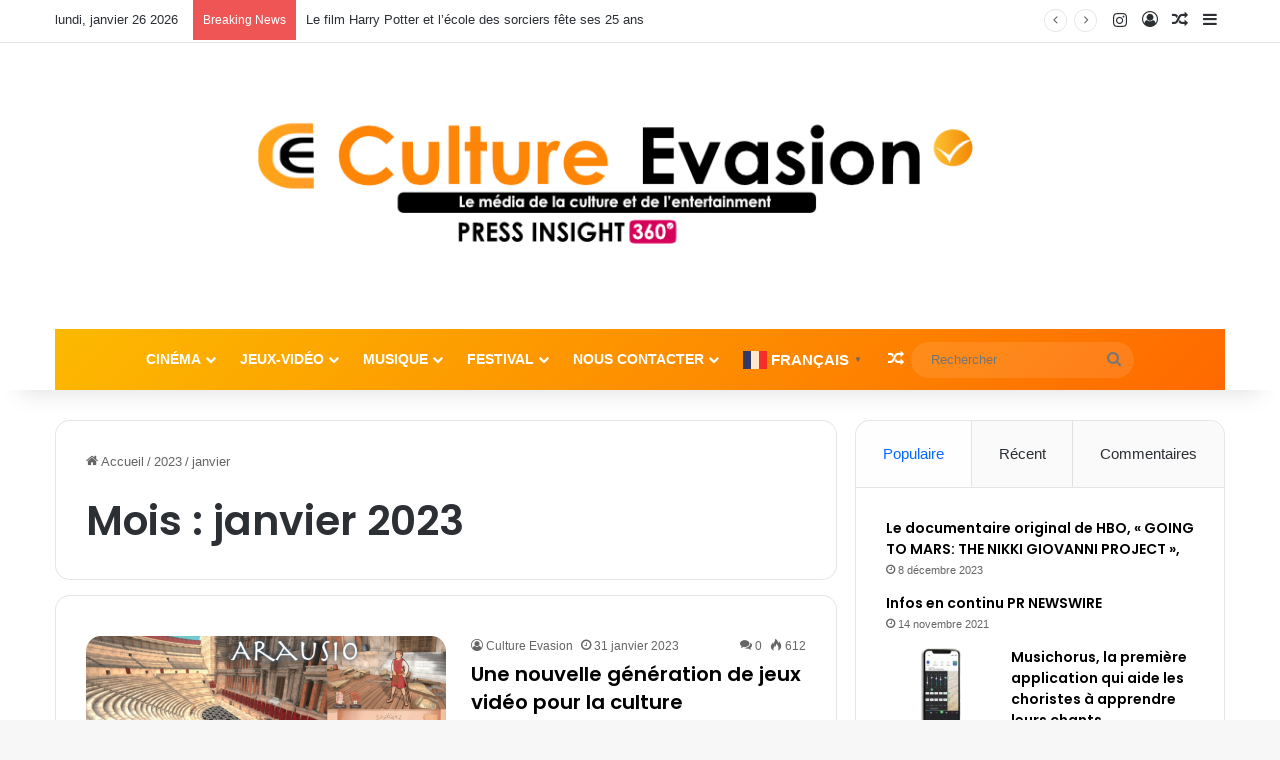

--- FILE ---
content_type: text/html; charset=UTF-8
request_url: http://cultureevasion.com/2023/01/
body_size: 28486
content:
<!DOCTYPE html>
<html dir="ltr" lang="fr-FR" prefix="og: https://ogp.me/ns#" class="" data-skin="light">
<head>
	<meta charset="UTF-8" />
	<link rel="profile" href="https://gmpg.org/xfn/11" />
	<title>janvier, 2023 - Culture Evasion</title>

<meta http-equiv='x-dns-prefetch-control' content='on'>
<link rel='dns-prefetch' href='//cdnjs.cloudflare.com' />
<link rel='dns-prefetch' href='//ajax.googleapis.com' />
<link rel='dns-prefetch' href='//fonts.googleapis.com' />
<link rel='dns-prefetch' href='//fonts.gstatic.com' />
<link rel='dns-prefetch' href='//s.gravatar.com' />
<link rel='dns-prefetch' href='//www.google-analytics.com' />
<link rel='preload' as='script' href='https://ajax.googleapis.com/ajax/libs/webfont/1/webfont.js'>

		<!-- All in One SEO 4.9.0 - aioseo.com -->
	<meta name="robots" content="noindex, max-image-preview:large" />
	<link rel="canonical" href="http://cultureevasion.com/2023/01/" />
	<meta name="generator" content="All in One SEO (AIOSEO) 4.9.0" />
		<script type="application/ld+json" class="aioseo-schema">
			{"@context":"https:\/\/schema.org","@graph":[{"@type":"BreadcrumbList","@id":"http:\/\/cultureevasion.com\/2023\/01\/#breadcrumblist","itemListElement":[{"@type":"ListItem","@id":"http:\/\/cultureevasion.com#listItem","position":1,"name":"Accueil","item":"http:\/\/cultureevasion.com","nextItem":{"@type":"ListItem","@id":"http:\/\/cultureevasion.com\/2023\/#listItem","name":2023}},{"@type":"ListItem","@id":"http:\/\/cultureevasion.com\/2023\/#listItem","position":2,"name":2023,"item":"http:\/\/cultureevasion.com\/2023\/","nextItem":{"@type":"ListItem","@id":"http:\/\/cultureevasion.com\/2023\/01\/#listItem","name":"01"},"previousItem":{"@type":"ListItem","@id":"http:\/\/cultureevasion.com#listItem","name":"Accueil"}},{"@type":"ListItem","@id":"http:\/\/cultureevasion.com\/2023\/01\/#listItem","position":3,"name":"01","previousItem":{"@type":"ListItem","@id":"http:\/\/cultureevasion.com\/2023\/#listItem","name":2023}}]},{"@type":"CollectionPage","@id":"http:\/\/cultureevasion.com\/2023\/01\/#collectionpage","url":"http:\/\/cultureevasion.com\/2023\/01\/","name":"janvier, 2023 - Culture Evasion","inLanguage":"fr-FR","isPartOf":{"@id":"http:\/\/cultureevasion.com\/#website"},"breadcrumb":{"@id":"http:\/\/cultureevasion.com\/2023\/01\/#breadcrumblist"}},{"@type":"Organization","@id":"http:\/\/cultureevasion.com\/#organization","name":"Culture Evasion","description":"Le m\u00e9dia des professionnels de la culture","url":"http:\/\/cultureevasion.com\/","telephone":"+33664831443"},{"@type":"WebSite","@id":"http:\/\/cultureevasion.com\/#website","url":"http:\/\/cultureevasion.com\/","name":"Culture Evasion","description":"Le m\u00e9dia des professionnels de la culture","inLanguage":"fr-FR","publisher":{"@id":"http:\/\/cultureevasion.com\/#organization"}}]}
		</script>
		<!-- All in One SEO -->

<link rel='dns-prefetch' href='//use.fontawesome.com' />
<link rel="alternate" type="application/rss+xml" title="Culture Evasion &raquo; Flux" href="http://cultureevasion.com/feed/" />
<link rel="alternate" type="application/rss+xml" title="Culture Evasion &raquo; Flux des commentaires" href="http://cultureevasion.com/comments/feed/" />
<link rel="alternate" type="text/calendar" title="Culture Evasion &raquo; Flux iCal" href="http://cultureevasion.com/events/?ical=1" />

		<style type="text/css">
			:root{				
			--tie-preset-gradient-1: linear-gradient(135deg, rgba(6, 147, 227, 1) 0%, rgb(155, 81, 224) 100%);
			--tie-preset-gradient-2: linear-gradient(135deg, rgb(122, 220, 180) 0%, rgb(0, 208, 130) 100%);
			--tie-preset-gradient-3: linear-gradient(135deg, rgba(252, 185, 0, 1) 0%, rgba(255, 105, 0, 1) 100%);
			--tie-preset-gradient-4: linear-gradient(135deg, rgba(255, 105, 0, 1) 0%, rgb(207, 46, 46) 100%);
			--tie-preset-gradient-5: linear-gradient(135deg, rgb(238, 238, 238) 0%, rgb(169, 184, 195) 100%);
			--tie-preset-gradient-6: linear-gradient(135deg, rgb(74, 234, 220) 0%, rgb(151, 120, 209) 20%, rgb(207, 42, 186) 40%, rgb(238, 44, 130) 60%, rgb(251, 105, 98) 80%, rgb(254, 248, 76) 100%);
			--tie-preset-gradient-7: linear-gradient(135deg, rgb(255, 206, 236) 0%, rgb(152, 150, 240) 100%);
			--tie-preset-gradient-8: linear-gradient(135deg, rgb(254, 205, 165) 0%, rgb(254, 45, 45) 50%, rgb(107, 0, 62) 100%);
			--tie-preset-gradient-9: linear-gradient(135deg, rgb(255, 203, 112) 0%, rgb(199, 81, 192) 50%, rgb(65, 88, 208) 100%);
			--tie-preset-gradient-10: linear-gradient(135deg, rgb(255, 245, 203) 0%, rgb(182, 227, 212) 50%, rgb(51, 167, 181) 100%);
			--tie-preset-gradient-11: linear-gradient(135deg, rgb(202, 248, 128) 0%, rgb(113, 206, 126) 100%);
			--tie-preset-gradient-12: linear-gradient(135deg, rgb(2, 3, 129) 0%, rgb(40, 116, 252) 100%);
			--tie-preset-gradient-13: linear-gradient(135deg, #4D34FA, #ad34fa);
			--tie-preset-gradient-14: linear-gradient(135deg, #0057FF, #31B5FF);
			--tie-preset-gradient-15: linear-gradient(135deg, #FF007A, #FF81BD);
			--tie-preset-gradient-16: linear-gradient(135deg, #14111E, #4B4462);
			--tie-preset-gradient-17: linear-gradient(135deg, #F32758, #FFC581);

			
					--main-nav-background: #1f2024;
					--main-nav-secondry-background: rgba(0,0,0,0.2);
					--main-nav-primary-color: #0088ff;
					--main-nav-contrast-primary-color: #FFFFFF;
					--main-nav-text-color: #FFFFFF;
					--main-nav-secondry-text-color: rgba(225,255,255,0.5);
					--main-nav-main-border-color: rgba(255,255,255,0.07);
					--main-nav-secondry-border-color: rgba(255,255,255,0.04);
				--tie-buttons-radius: 100px;--tie-buttons-color: #efb30e;--tie-buttons-text: #002c5e;--tie-buttons-hover-color: #bd8100;--tie-buttons-hover-text: #FFFFFF;
			}
		</style>
	<meta name="viewport" content="width=device-width, initial-scale=1.0" /><style id='wp-img-auto-sizes-contain-inline-css' type='text/css'>
img:is([sizes=auto i],[sizes^="auto," i]){contain-intrinsic-size:3000px 1500px}
/*# sourceURL=wp-img-auto-sizes-contain-inline-css */
</style>
<style id='wp-emoji-styles-inline-css' type='text/css'>

	img.wp-smiley, img.emoji {
		display: inline !important;
		border: none !important;
		box-shadow: none !important;
		height: 1em !important;
		width: 1em !important;
		margin: 0 0.07em !important;
		vertical-align: -0.1em !important;
		background: none !important;
		padding: 0 !important;
	}
/*# sourceURL=wp-emoji-styles-inline-css */
</style>
<style id='font-awesome-svg-styles-default-inline-css' type='text/css'>
.svg-inline--fa {
  display: inline-block;
  height: 1em;
  overflow: visible;
  vertical-align: -.125em;
}
/*# sourceURL=font-awesome-svg-styles-default-inline-css */
</style>
<link rel='stylesheet' id='font-awesome-svg-styles-css' href='http://cultureevasion.com/wp-content/uploads/font-awesome/v6.3.0/css/svg-with-js.css' type='text/css' media='all' />
<style id='font-awesome-svg-styles-inline-css' type='text/css'>
   .wp-block-font-awesome-icon svg::before,
   .wp-rich-text-font-awesome-icon svg::before {content: unset;}
/*# sourceURL=font-awesome-svg-styles-inline-css */
</style>
<link rel='stylesheet' id='themezee-custom-color-palette-css' href='http://cultureevasion.com/wp-content/plugins/custom-color-palette/assets/css/custom-color-palette.css?ver=1.0' type='text/css' media='all' />
<link rel='stylesheet' id='cvw-pb-animation-styles-css' href='http://cultureevasion.com/wp-content/plugins/cvw-pb-animation/aos.css?ver=6.9' type='text/css' media='all' />
<link rel='stylesheet' id='fvp-frontend-css' href='http://cultureevasion.com/wp-content/plugins/featured-video-plus/styles/frontend.css?ver=2.3.3' type='text/css' media='all' />
<link rel='stylesheet' id='uaf_client_css-css' href='http://cultureevasion.com/wp-content/uploads/useanyfont/uaf.css?ver=1763986629' type='text/css' media='all' />
<link rel='stylesheet' id='widgetopts-styles-css' href='http://cultureevasion.com/wp-content/plugins/widget-options/assets/css/widget-options.css?ver=4.1.3' type='text/css' media='all' />
<link rel='stylesheet' id='wmvp-style-videos-list-css' href='http://cultureevasion.com/wp-content/plugins/wm-video-playlists/assets/css/style.css?ver=1.0.2' type='text/css' media='all' />
<link rel='stylesheet' id='font-awesome-official-css' href='https://use.fontawesome.com/releases/v6.3.0/css/all.css' type='text/css' media='all' integrity="sha384-nYX0jQk7JxCp1jdj3j2QdJbEJaTvTlhexnpMjwIkYQLdk9ZE3/g8CBw87XP2N0pR" crossorigin="anonymous" />
<link rel='stylesheet' id='bfa-font-awesome-css' href='https://use.fontawesome.com/releases/v5.15.4/css/all.css?ver=2.0.3' type='text/css' media='all' />
<link rel='stylesheet' id='tie-css-base-css' href='http://cultureevasion.com/wp-content/themes/jannah/assets/css/base.min.css?ver=7.6.2' type='text/css' media='all' />
<link rel='stylesheet' id='tie-css-styles-css' href='http://cultureevasion.com/wp-content/themes/jannah/assets/css/style.min.css?ver=7.6.2' type='text/css' media='all' />
<link rel='stylesheet' id='tie-css-widgets-css' href='http://cultureevasion.com/wp-content/themes/jannah/assets/css/widgets.min.css?ver=7.6.2' type='text/css' media='all' />
<link rel='stylesheet' id='tie-css-helpers-css' href='http://cultureevasion.com/wp-content/themes/jannah/assets/css/helpers.min.css?ver=7.6.2' type='text/css' media='all' />
<link rel='stylesheet' id='tie-fontawesome5-css' href='http://cultureevasion.com/wp-content/themes/jannah/assets/css/fontawesome.css?ver=7.6.2' type='text/css' media='all' />
<link rel='stylesheet' id='tie-css-ilightbox-css' href='http://cultureevasion.com/wp-content/themes/jannah/assets/ilightbox/dark-skin/skin.css?ver=7.6.2' type='text/css' media='all' />
<link rel='stylesheet' id='tie-css-shortcodes-css' href='http://cultureevasion.com/wp-content/themes/jannah/assets/css/plugins/shortcodes.min.css?ver=7.6.2' type='text/css' media='all' />
<link rel='stylesheet' id='taqyeem-styles-css' href='http://cultureevasion.com/wp-content/themes/jannah/assets/css/plugins/taqyeem.min.css?ver=7.6.2' type='text/css' media='all' />
<link rel='stylesheet' id='__EPYT__style-css' href='http://cultureevasion.com/wp-content/plugins/youtube-embed-plus/styles/ytprefs.min.css?ver=14.2.3.2' type='text/css' media='all' />
<style id='__EPYT__style-inline-css' type='text/css'>

                .epyt-gallery-thumb {
                        width: 33.333%;
                }
                
.wf-active .logo-text,.wf-active h1,.wf-active h2,.wf-active h3,.wf-active h4,.wf-active h5,.wf-active h6,.wf-active .the-subtitle{font-family: 'Poppins';}#main-nav .main-menu > ul > li > a{text-transform: uppercase;}#tie-container a.post-title:hover,#tie-container .post-title a:hover,#tie-container .thumb-overlay .thumb-title a:hover{background-size: 100% 2px;text-decoration: none !important;}a.post-title,.post-title a{background-image: linear-gradient(to bottom,#000 0%,#000 98%);background-size: 0 1px;background-repeat: no-repeat;background-position: left 100%;color: #000;}.dark-skin a.post-title,.dark-skin .post-title a{color: #fff;background-image: linear-gradient(to bottom,#fff 0%,#fff 98%);}#header-notification-bar{background: var( --tie-preset-gradient-3 );}.main-nav-boxed .main-nav.fixed-nav,#main-nav .main-menu-wrapper{background: var( --tie-preset-gradient-3 );}#main-nav .main-menu-wrapper .icon-basecloud-bg:after{color: inherit !important;}.tie-cat-173,.tie-cat-item-173 > span{background-color:#e67e22 !important;color:#FFFFFF !important;}.tie-cat-173:after{border-top-color:#e67e22 !important;}.tie-cat-173:hover{background-color:#c86004 !important;}.tie-cat-173:hover:after{border-top-color:#c86004 !important;}.tie-cat-174,.tie-cat-item-174 > span{background-color:#2ecc71 !important;color:#FFFFFF !important;}.tie-cat-174:after{border-top-color:#2ecc71 !important;}.tie-cat-174:hover{background-color:#10ae53 !important;}.tie-cat-174:hover:after{border-top-color:#10ae53 !important;}.tie-cat-175,.tie-cat-item-175 > span{background-color:#9b59b6 !important;color:#FFFFFF !important;}.tie-cat-175:after{border-top-color:#9b59b6 !important;}.tie-cat-175:hover{background-color:#7d3b98 !important;}.tie-cat-175:hover:after{border-top-color:#7d3b98 !important;}.tie-cat-176,.tie-cat-item-176 > span{background-color:#34495e !important;color:#FFFFFF !important;}.tie-cat-176:after{border-top-color:#34495e !important;}.tie-cat-176:hover{background-color:#162b40 !important;}.tie-cat-176:hover:after{border-top-color:#162b40 !important;}.tie-cat-177,.tie-cat-item-177 > span{background-color:#795548 !important;color:#FFFFFF !important;}.tie-cat-177:after{border-top-color:#795548 !important;}.tie-cat-177:hover{background-color:#5b372a !important;}.tie-cat-177:hover:after{border-top-color:#5b372a !important;}.tie-cat-178,.tie-cat-item-178 > span{background-color:#4CAF50 !important;color:#FFFFFF !important;}.tie-cat-178:after{border-top-color:#4CAF50 !important;}.tie-cat-178:hover{background-color:#2e9132 !important;}.tie-cat-178:hover:after{border-top-color:#2e9132 !important;}@media (min-width: 1200px){.container{width: auto;}}.boxed-layout #tie-wrapper,.boxed-layout .fixed-nav{max-width: 1430px;}@media (min-width: 1400px){.container,.wide-next-prev-slider-wrapper .slider-main-container{max-width: 1400px;}}@media (max-width: 991px){.side-aside.normal-side{background: #e5a332;background: -webkit-linear-gradient(135deg,#5933a2,#e5a332 );background: -moz-linear-gradient(135deg,#5933a2,#e5a332 );background: -o-linear-gradient(135deg,#5933a2,#e5a332 );background: linear-gradient(135deg,#e5a332,#5933a2 );}}.tie-insta-header {margin-bottom: 15px;}.tie-insta-avatar a {width: 70px;height: 70px;display: block;position: relative;float: left;margin-right: 15px;margin-bottom: 15px;}.tie-insta-avatar a:before {content: "";position: absolute;width: calc(100% + 6px);height: calc(100% + 6px);left: -3px;top: -3px;border-radius: 50%;background: #d6249f;background: radial-gradient(circle at 30% 107%,#fdf497 0%,#fdf497 5%,#fd5949 45%,#d6249f 60%,#285AEB 90%);}.tie-insta-avatar a:after {position: absolute;content: "";width: calc(100% + 3px);height: calc(100% + 3px);left: -2px;top: -2px;border-radius: 50%;background: #fff;}.dark-skin .tie-insta-avatar a:after {background: #27292d;}.tie-insta-avatar img {border-radius: 50%;position: relative;z-index: 2;transition: all 0.25s;}.tie-insta-avatar img:hover {box-shadow: 0px 0px 15px 0 #6b54c6;}.tie-insta-info {font-size: 1.3em;font-weight: bold;margin-bottom: 5px;}body .mag-box .breaking,body .social-icons-widget .social-icons-item .social-link,body .widget_product_tag_cloud a,body .widget_tag_cloud a,body .post-tags a,body .widget_layered_nav_filters a,body .post-bottom-meta-title,body .post-bottom-meta a,body .post-cat,body .show-more-button,body #instagram-link.is-expanded .follow-button,body .cat-counter a + span,body .mag-box-options .slider-arrow-nav a,body .main-menu .cats-horizontal li a,body #instagram-link.is-compact,body .pages-numbers a,body .pages-nav-item,body .bp-pagination-links .page-numbers,body .fullwidth-area .widget_tag_cloud .tagcloud a,body ul.breaking-news-nav li.jnt-prev,body ul.breaking-news-nav li.jnt-next,body #tie-popup-search-mobile table.gsc-search-box{border-radius: 35px;}body .mag-box ul.breaking-news-nav li{border: 0 !important;}body #instagram-link.is-compact{padding-right: 40px;padding-left: 40px;}body .post-bottom-meta-title,body .post-bottom-meta a,body .more-link{padding-right: 15px;padding-left: 15px;}body #masonry-grid .container-wrapper .post-thumb img{border-radius: 0px;}body .video-thumbnail,body .review-item,body .review-summary,body .user-rate-wrap,body textarea,body input,body select{border-radius: 5px;}body .post-content-slideshow,body #tie-read-next,body .prev-next-post-nav .post-thumb,body .post-thumb img,body .container-wrapper,body .tie-popup-container .container-wrapper,body .widget,body .tie-grid-slider .grid-item,body .slider-vertical-navigation .slide,body .boxed-slider:not(.tie-grid-slider) .slide,body .buddypress-wrap .activity-list .load-more a,body .buddypress-wrap .activity-list .load-newest a,body .woocommerce .products .product .product-img img,body .woocommerce .products .product .product-img,body .woocommerce .woocommerce-tabs,body .woocommerce div.product .related.products,body .woocommerce div.product .up-sells.products,body .woocommerce .cart_totals,.woocommerce .cross-sells,body .big-thumb-left-box-inner,body .miscellaneous-box .posts-items li:first-child,body .single-big-img,body .masonry-with-spaces .container-wrapper .slide,body .news-gallery-items li .post-thumb,body .scroll-2-box .slide,.magazine1.archive:not(.bbpress) .entry-header-outer,.magazine1.search .entry-header-outer,.magazine1.archive:not(.bbpress) .mag-box .container-wrapper,.magazine1.search .mag-box .container-wrapper,body.magazine1 .entry-header-outer + .mag-box,body .digital-rating-static,body .entry q,body .entry blockquote,body #instagram-link.is-expanded,body.single-post .featured-area,body.post-layout-8 #content,body .footer-boxed-widget-area,body .tie-video-main-slider,body .post-thumb-overlay,body .widget_media_image img,body .stream-item-mag img,body .media-page-layout .post-element{border-radius: 15px;}#subcategories-section .container-wrapper{border-radius: 15px !important;margin-top: 15px !important;border-top-width: 1px !important;}@media (max-width: 767px) {.tie-video-main-slider iframe{border-top-right-radius: 15px;border-top-left-radius: 15px;}}.magazine1.archive:not(.bbpress) .mag-box .container-wrapper,.magazine1.search .mag-box .container-wrapper{margin-top: 15px;border-top-width: 1px;}body .section-wrapper:not(.container-full) .wide-slider-wrapper .slider-main-container,body .section-wrapper:not(.container-full) .wide-slider-three-slids-wrapper{border-radius: 15px;overflow: hidden;}body .wide-slider-nav-wrapper,body .share-buttons-bottom,body .first-post-gradient li:first-child .post-thumb:after,body .scroll-2-box .post-thumb:after{border-bottom-left-radius: 15px;border-bottom-right-radius: 15px;}body .main-menu .menu-sub-content,body .comp-sub-menu{border-bottom-left-radius: 10px;border-bottom-right-radius: 10px;}body.single-post .featured-area{overflow: hidden;}body #check-also-box.check-also-left{border-top-right-radius: 15px;border-bottom-right-radius: 15px;}body #check-also-box.check-also-right{border-top-left-radius: 15px;border-bottom-left-radius: 15px;}body .mag-box .breaking-news-nav li:last-child{border-top-right-radius: 35px;border-bottom-right-radius: 35px;}body .mag-box .breaking-title:before{border-top-left-radius: 35px;border-bottom-left-radius: 35px;}body .tabs li:last-child a,body .full-overlay-title li:not(.no-post-thumb) .block-title-overlay{border-top-right-radius: 15px;}body .center-overlay-title li:not(.no-post-thumb) .block-title-overlay,body .tabs li:first-child a{border-top-left-radius: 15px;}
/*# sourceURL=__EPYT__style-inline-css */
</style>
<link rel='stylesheet' id='font-awesome-official-v4shim-css' href='https://use.fontawesome.com/releases/v6.3.0/css/v4-shims.css' type='text/css' media='all' integrity="sha384-SQz6YOYE9rzJdPMcxCxNEmEuaYeT0ayZY/ZxArYWtTnvBwcfHI6rCwtgsOonZ+08" crossorigin="anonymous" />
<script type="text/javascript" src="http://cultureevasion.com/wp-includes/js/jquery/jquery.min.js?ver=3.7.1" id="jquery-core-js"></script>
<script type="text/javascript" src="http://cultureevasion.com/wp-includes/js/jquery/jquery-migrate.min.js?ver=3.4.1" id="jquery-migrate-js"></script>
<script type="text/javascript" src="http://cultureevasion.com/wp-content/plugins/featured-video-plus/js/jquery.fitvids.min.js?ver=master-2015-08" id="jquery.fitvids-js"></script>
<script type="text/javascript" id="fvp-frontend-js-extra">
/* <![CDATA[ */
var fvpdata = {"ajaxurl":"http://cultureevasion.com/wp-admin/admin-ajax.php","nonce":"cdbb3aa20b","fitvids":"1","dynamic":"","overlay":"","opacity":"0.75","color":"b","width":"640"};
//# sourceURL=fvp-frontend-js-extra
/* ]]> */
</script>
<script type="text/javascript" src="http://cultureevasion.com/wp-content/plugins/featured-video-plus/js/frontend.min.js?ver=2.3.3" id="fvp-frontend-js"></script>
<script type="text/javascript" id="__ytprefs__-js-extra">
/* <![CDATA[ */
var _EPYT_ = {"ajaxurl":"http://cultureevasion.com/wp-admin/admin-ajax.php","security":"405e897174","gallery_scrolloffset":"20","eppathtoscripts":"http://cultureevasion.com/wp-content/plugins/youtube-embed-plus/scripts/","eppath":"http://cultureevasion.com/wp-content/plugins/youtube-embed-plus/","epresponsiveselector":"[\"iframe.__youtube_prefs_widget__\"]","epdovol":"1","version":"14.2.3.2","evselector":"iframe.__youtube_prefs__[src], iframe[src*=\"youtube.com/embed/\"], iframe[src*=\"youtube-nocookie.com/embed/\"]","ajax_compat":"","maxres_facade":"eager","ytapi_load":"light","pause_others":"","stopMobileBuffer":"1","facade_mode":"","not_live_on_channel":""};
//# sourceURL=__ytprefs__-js-extra
/* ]]> */
</script>
<script type="text/javascript" src="http://cultureevasion.com/wp-content/plugins/youtube-embed-plus/scripts/ytprefs.min.js?ver=14.2.3.2" id="__ytprefs__-js"></script>
<link rel="https://api.w.org/" href="http://cultureevasion.com/wp-json/" /><link rel="EditURI" type="application/rsd+xml" title="RSD" href="http://cultureevasion.com/xmlrpc.php?rsd" />
<meta name="generator" content="WordPress 6.9" />
<script type='text/javascript'>
/* <![CDATA[ */
var taqyeem = {"ajaxurl":"http://cultureevasion.com/wp-admin/admin-ajax.php" , "your_rating":"Your Rating:"};
/* ]]> */
</script>

<style>html:not(.dark-skin) .light-skin{--wmvp-playlist-head-bg: var(--brand-color);--wmvp-playlist-head-color: var(--bright-color);--wmvp-current-video-bg: #f2f4f5;--wmvp-current-video-color: #000;--wmvp-playlist-bg: #fff;--wmvp-playlist-color: #000;--wmvp-playlist-outer-border: 1px solid rgba(0,0,0,0.07);--wmvp-playlist-inner-border-color: rgba(0,0,0,0.07);}</style><style>.dark-skin{--wmvp-playlist-head-bg: #131416;--wmvp-playlist-head-color: #fff;--wmvp-current-video-bg: #24262a;--wmvp-current-video-color: #fff;--wmvp-playlist-bg: #1a1b1f;--wmvp-playlist-color: #fff;--wmvp-playlist-outer-border: 1px solid rgba(0,0,0,0.07);--wmvp-playlist-inner-border-color: rgba(255,255,255,0.05);}</style><meta name="tec-api-version" content="v1"><meta name="tec-api-origin" content="http://cultureevasion.com"><link rel="alternate" href="http://cultureevasion.com/wp-json/tribe/events/v1/" /> <meta name="description" content="Le média des professionnels de la culture" /><meta http-equiv="X-UA-Compatible" content="IE=edge">
<link rel="icon" href="http://cultureevasion.com/wp-content/uploads/2025/05/cropped-Capture-decran-2025-05-17-175130-32x32.png" sizes="32x32" />
<link rel="icon" href="http://cultureevasion.com/wp-content/uploads/2025/05/cropped-Capture-decran-2025-05-17-175130-192x192.png" sizes="192x192" />
<link rel="apple-touch-icon" href="http://cultureevasion.com/wp-content/uploads/2025/05/cropped-Capture-decran-2025-05-17-175130-180x180.png" />
<meta name="msapplication-TileImage" content="http://cultureevasion.com/wp-content/uploads/2025/05/cropped-Capture-decran-2025-05-17-175130-270x270.png" />
<style id='global-styles-inline-css' type='text/css'>
:root{--wp--preset--aspect-ratio--square: 1;--wp--preset--aspect-ratio--4-3: 4/3;--wp--preset--aspect-ratio--3-4: 3/4;--wp--preset--aspect-ratio--3-2: 3/2;--wp--preset--aspect-ratio--2-3: 2/3;--wp--preset--aspect-ratio--16-9: 16/9;--wp--preset--aspect-ratio--9-16: 9/16;--wp--preset--color--black: #000000;--wp--preset--color--cyan-bluish-gray: #abb8c3;--wp--preset--color--white: #ffffff;--wp--preset--color--pale-pink: #f78da7;--wp--preset--color--vivid-red: #cf2e2e;--wp--preset--color--luminous-vivid-orange: #ff6900;--wp--preset--color--luminous-vivid-amber: #fcb900;--wp--preset--color--light-green-cyan: #7bdcb5;--wp--preset--color--vivid-green-cyan: #00d084;--wp--preset--color--pale-cyan-blue: #8ed1fc;--wp--preset--color--vivid-cyan-blue: #0693e3;--wp--preset--color--vivid-purple: #9b51e0;--wp--preset--color--global-color: #0088ff;--wp--preset--gradient--vivid-cyan-blue-to-vivid-purple: linear-gradient(135deg,rgb(6,147,227) 0%,rgb(155,81,224) 100%);--wp--preset--gradient--light-green-cyan-to-vivid-green-cyan: linear-gradient(135deg,rgb(122,220,180) 0%,rgb(0,208,130) 100%);--wp--preset--gradient--luminous-vivid-amber-to-luminous-vivid-orange: linear-gradient(135deg,rgb(252,185,0) 0%,rgb(255,105,0) 100%);--wp--preset--gradient--luminous-vivid-orange-to-vivid-red: linear-gradient(135deg,rgb(255,105,0) 0%,rgb(207,46,46) 100%);--wp--preset--gradient--very-light-gray-to-cyan-bluish-gray: linear-gradient(135deg,rgb(238,238,238) 0%,rgb(169,184,195) 100%);--wp--preset--gradient--cool-to-warm-spectrum: linear-gradient(135deg,rgb(74,234,220) 0%,rgb(151,120,209) 20%,rgb(207,42,186) 40%,rgb(238,44,130) 60%,rgb(251,105,98) 80%,rgb(254,248,76) 100%);--wp--preset--gradient--blush-light-purple: linear-gradient(135deg,rgb(255,206,236) 0%,rgb(152,150,240) 100%);--wp--preset--gradient--blush-bordeaux: linear-gradient(135deg,rgb(254,205,165) 0%,rgb(254,45,45) 50%,rgb(107,0,62) 100%);--wp--preset--gradient--luminous-dusk: linear-gradient(135deg,rgb(255,203,112) 0%,rgb(199,81,192) 50%,rgb(65,88,208) 100%);--wp--preset--gradient--pale-ocean: linear-gradient(135deg,rgb(255,245,203) 0%,rgb(182,227,212) 50%,rgb(51,167,181) 100%);--wp--preset--gradient--electric-grass: linear-gradient(135deg,rgb(202,248,128) 0%,rgb(113,206,126) 100%);--wp--preset--gradient--midnight: linear-gradient(135deg,rgb(2,3,129) 0%,rgb(40,116,252) 100%);--wp--preset--font-size--small: 13px;--wp--preset--font-size--medium: 20px;--wp--preset--font-size--large: 36px;--wp--preset--font-size--x-large: 42px;--wp--preset--spacing--20: 0.44rem;--wp--preset--spacing--30: 0.67rem;--wp--preset--spacing--40: 1rem;--wp--preset--spacing--50: 1.5rem;--wp--preset--spacing--60: 2.25rem;--wp--preset--spacing--70: 3.38rem;--wp--preset--spacing--80: 5.06rem;--wp--preset--shadow--natural: 6px 6px 9px rgba(0, 0, 0, 0.2);--wp--preset--shadow--deep: 12px 12px 50px rgba(0, 0, 0, 0.4);--wp--preset--shadow--sharp: 6px 6px 0px rgba(0, 0, 0, 0.2);--wp--preset--shadow--outlined: 6px 6px 0px -3px rgb(255, 255, 255), 6px 6px rgb(0, 0, 0);--wp--preset--shadow--crisp: 6px 6px 0px rgb(0, 0, 0);}:where(.is-layout-flex){gap: 0.5em;}:where(.is-layout-grid){gap: 0.5em;}body .is-layout-flex{display: flex;}.is-layout-flex{flex-wrap: wrap;align-items: center;}.is-layout-flex > :is(*, div){margin: 0;}body .is-layout-grid{display: grid;}.is-layout-grid > :is(*, div){margin: 0;}:where(.wp-block-columns.is-layout-flex){gap: 2em;}:where(.wp-block-columns.is-layout-grid){gap: 2em;}:where(.wp-block-post-template.is-layout-flex){gap: 1.25em;}:where(.wp-block-post-template.is-layout-grid){gap: 1.25em;}.has-black-color{color: var(--wp--preset--color--black) !important;}.has-cyan-bluish-gray-color{color: var(--wp--preset--color--cyan-bluish-gray) !important;}.has-white-color{color: var(--wp--preset--color--white) !important;}.has-pale-pink-color{color: var(--wp--preset--color--pale-pink) !important;}.has-vivid-red-color{color: var(--wp--preset--color--vivid-red) !important;}.has-luminous-vivid-orange-color{color: var(--wp--preset--color--luminous-vivid-orange) !important;}.has-luminous-vivid-amber-color{color: var(--wp--preset--color--luminous-vivid-amber) !important;}.has-light-green-cyan-color{color: var(--wp--preset--color--light-green-cyan) !important;}.has-vivid-green-cyan-color{color: var(--wp--preset--color--vivid-green-cyan) !important;}.has-pale-cyan-blue-color{color: var(--wp--preset--color--pale-cyan-blue) !important;}.has-vivid-cyan-blue-color{color: var(--wp--preset--color--vivid-cyan-blue) !important;}.has-vivid-purple-color{color: var(--wp--preset--color--vivid-purple) !important;}.has-black-background-color{background-color: var(--wp--preset--color--black) !important;}.has-cyan-bluish-gray-background-color{background-color: var(--wp--preset--color--cyan-bluish-gray) !important;}.has-white-background-color{background-color: var(--wp--preset--color--white) !important;}.has-pale-pink-background-color{background-color: var(--wp--preset--color--pale-pink) !important;}.has-vivid-red-background-color{background-color: var(--wp--preset--color--vivid-red) !important;}.has-luminous-vivid-orange-background-color{background-color: var(--wp--preset--color--luminous-vivid-orange) !important;}.has-luminous-vivid-amber-background-color{background-color: var(--wp--preset--color--luminous-vivid-amber) !important;}.has-light-green-cyan-background-color{background-color: var(--wp--preset--color--light-green-cyan) !important;}.has-vivid-green-cyan-background-color{background-color: var(--wp--preset--color--vivid-green-cyan) !important;}.has-pale-cyan-blue-background-color{background-color: var(--wp--preset--color--pale-cyan-blue) !important;}.has-vivid-cyan-blue-background-color{background-color: var(--wp--preset--color--vivid-cyan-blue) !important;}.has-vivid-purple-background-color{background-color: var(--wp--preset--color--vivid-purple) !important;}.has-black-border-color{border-color: var(--wp--preset--color--black) !important;}.has-cyan-bluish-gray-border-color{border-color: var(--wp--preset--color--cyan-bluish-gray) !important;}.has-white-border-color{border-color: var(--wp--preset--color--white) !important;}.has-pale-pink-border-color{border-color: var(--wp--preset--color--pale-pink) !important;}.has-vivid-red-border-color{border-color: var(--wp--preset--color--vivid-red) !important;}.has-luminous-vivid-orange-border-color{border-color: var(--wp--preset--color--luminous-vivid-orange) !important;}.has-luminous-vivid-amber-border-color{border-color: var(--wp--preset--color--luminous-vivid-amber) !important;}.has-light-green-cyan-border-color{border-color: var(--wp--preset--color--light-green-cyan) !important;}.has-vivid-green-cyan-border-color{border-color: var(--wp--preset--color--vivid-green-cyan) !important;}.has-pale-cyan-blue-border-color{border-color: var(--wp--preset--color--pale-cyan-blue) !important;}.has-vivid-cyan-blue-border-color{border-color: var(--wp--preset--color--vivid-cyan-blue) !important;}.has-vivid-purple-border-color{border-color: var(--wp--preset--color--vivid-purple) !important;}.has-vivid-cyan-blue-to-vivid-purple-gradient-background{background: var(--wp--preset--gradient--vivid-cyan-blue-to-vivid-purple) !important;}.has-light-green-cyan-to-vivid-green-cyan-gradient-background{background: var(--wp--preset--gradient--light-green-cyan-to-vivid-green-cyan) !important;}.has-luminous-vivid-amber-to-luminous-vivid-orange-gradient-background{background: var(--wp--preset--gradient--luminous-vivid-amber-to-luminous-vivid-orange) !important;}.has-luminous-vivid-orange-to-vivid-red-gradient-background{background: var(--wp--preset--gradient--luminous-vivid-orange-to-vivid-red) !important;}.has-very-light-gray-to-cyan-bluish-gray-gradient-background{background: var(--wp--preset--gradient--very-light-gray-to-cyan-bluish-gray) !important;}.has-cool-to-warm-spectrum-gradient-background{background: var(--wp--preset--gradient--cool-to-warm-spectrum) !important;}.has-blush-light-purple-gradient-background{background: var(--wp--preset--gradient--blush-light-purple) !important;}.has-blush-bordeaux-gradient-background{background: var(--wp--preset--gradient--blush-bordeaux) !important;}.has-luminous-dusk-gradient-background{background: var(--wp--preset--gradient--luminous-dusk) !important;}.has-pale-ocean-gradient-background{background: var(--wp--preset--gradient--pale-ocean) !important;}.has-electric-grass-gradient-background{background: var(--wp--preset--gradient--electric-grass) !important;}.has-midnight-gradient-background{background: var(--wp--preset--gradient--midnight) !important;}.has-small-font-size{font-size: var(--wp--preset--font-size--small) !important;}.has-medium-font-size{font-size: var(--wp--preset--font-size--medium) !important;}.has-large-font-size{font-size: var(--wp--preset--font-size--large) !important;}.has-x-large-font-size{font-size: var(--wp--preset--font-size--x-large) !important;}
/*# sourceURL=global-styles-inline-css */
</style>
</head>

<body id="tie-body" class="archive date wp-custom-logo wp-theme-jannah tie-no-js tribe-no-js wrapper-has-shadow block-head-1 magazine3 magazine1 is-thumb-overlay-disabled is-desktop is-header-layout-2 sidebar-right has-sidebar hide_share_post_top hide_share_post_bottom">



<div class="background-overlay">

	<div id="tie-container" class="site tie-container">

		
		<div id="tie-wrapper">
			
<header id="theme-header" class="theme-header header-layout-2 main-nav-dark main-nav-default-dark main-nav-below main-nav-boxed no-stream-item top-nav-active top-nav-light top-nav-default-light top-nav-above has-shadow has-normal-width-logo mobile-header-default">
	
<nav id="top-nav"  class="has-date-breaking-components top-nav header-nav has-breaking-news" aria-label="Navigation secondaire">
	<div class="container">
		<div class="topbar-wrapper">

			
					<div class="topbar-today-date">
						lundi, janvier 26 2026					</div>
					
			<div class="tie-alignleft">
				
<div class="breaking controls-is-active">

	<span class="breaking-title">
		<span class="tie-icon-bolt breaking-icon" aria-hidden="true"></span>
		<span class="breaking-title-text">Breaking News</span>
	</span>

	<ul id="breaking-news-in-header" class="breaking-news" data-type="reveal" data-arrows="true">

		
							<li class="news-item">
								<a href="http://cultureevasion.com/le-film-harry-potter-et-lecole-des-sorciers-fete-ses-25-ans/">Le film Harry Potter et l&rsquo;école des sorciers fête ses 25 ans</a>
							</li>

							
							<li class="news-item">
								<a href="http://cultureevasion.com/ces-2026-guide-sensmart-devoile-apexvision-une-nouvelle-ere-de-limagerie-thermique/">CES 2026 : Guide Sensmart dévoile ApexVision, une nouvelle ère de l’imagerie thermique</a>
							</li>

							
							<li class="news-item">
								<a href="http://cultureevasion.com/netflix-warner-bros-discovery-ont-annonce-avoir-modifie-leur-accord-definitif-concernant-lacquisition-en-cours-de-warner-bros/">Netflix Warner Bros. Discovery ont annoncé avoir modifié leur accord définitif concernant l’acquisition en cours de Warner Bros.</a>
							</li>

							
							<li class="news-item">
								<a href="http://cultureevasion.com/dreame-tv-simpose-sur-la-scene-mondiale-avec-les-twice-picks-awards-pour-lexcellence-de-limage-et-du-son/">Dreame TV s’impose sur la scène mondiale avec les TWICE Picks Awards pour l’excellence de l’image et du son</a>
							</li>

							
							<li class="news-item">
								<a href="http://cultureevasion.com/une-premiere-mondiale-qui-change-les-regles-du-cloud-gaming/">Une première mondiale qui change les règles du cloud gaming</a>
							</li>

							
							<li class="news-item">
								<a href="http://cultureevasion.com/quand-le-cinema-rencontre-le-live-le-storytelling-netflix-porte-par-idz-joyca-et-tvu-networks/">Quand le cinéma rencontre le live : le storytelling Netflix porté par IDZ, Joyca et TVU Networks</a>
							</li>

							
							<li class="news-item">
								<a href="http://cultureevasion.com/netflix-prepare-une-mutation-silencieuse-vers-le-modele-des-createurs/">Netflix prépare une mutation silencieuse vers le modèle des créateurs</a>
							</li>

							
							<li class="news-item">
								<a href="http://cultureevasion.com/ces-2026-tcl-rafle-une-pluie-de-recompenses-pour-ses-innovations-tv-mobile-et-smart-home/">CES 2026 : TCL rafle une pluie de récompenses pour ses innovations TV, mobile et smart home</a>
							</li>

							
							<li class="news-item">
								<a href="http://cultureevasion.com/hisense-presente-innovation-pour-une-vie-plus-lumineuse-au-ces-2026/">Hisense présente « Innovation pour une vie plus lumineuse » au CES 2026</a>
							</li>

							
							<li class="news-item">
								<a href="http://cultureevasion.com/gigabyte-affine-la-perfection-de-la-technologie-oled-avec-quatre-nouveaux-modeles-decrans-ameliores/">GIGABYTE affine la perfection de la technologie OLED avec quatre nouveaux modèles d&rsquo;écrans améliorés</a>
							</li>

							
	</ul>
</div><!-- #breaking /-->
			</div><!-- .tie-alignleft /-->

			<div class="tie-alignright">
				<ul class="components"> <li class="social-icons-item"><a class="social-link instagram-social-icon" rel="external noopener nofollow" target="_blank" href="#"><span class="tie-social-icon tie-icon-instagram"></span><span class="screen-reader-text">Instagram</span></a></li> 
	
		<li class=" popup-login-icon menu-item custom-menu-link">
			<a href="#" class="lgoin-btn tie-popup-trigger">
				<span class="tie-icon-author" aria-hidden="true"></span>
				<span class="screen-reader-text">Connexion</span>			</a>
		</li>

				<li class="random-post-icon menu-item custom-menu-link">
		<a href="/2023/01/?random-post=1" class="random-post" title="Article Aléatoire" rel="nofollow">
			<span class="tie-icon-random" aria-hidden="true"></span>
			<span class="screen-reader-text">Article Aléatoire</span>
		</a>
	</li>
		<li class="side-aside-nav-icon menu-item custom-menu-link">
		<a href="#">
			<span class="tie-icon-navicon" aria-hidden="true"></span>
			<span class="screen-reader-text">Sidebar (barre latérale)</span>
		</a>
	</li>
	</ul><!-- Components -->			</div><!-- .tie-alignright /-->

		</div><!-- .topbar-wrapper /-->
	</div><!-- .container /-->
</nav><!-- #top-nav /-->

<div class="container header-container">
	<div class="tie-row logo-row">

		
		<div class="logo-wrapper">
			<div class="tie-col-md-4 logo-container clearfix">
				<div id="mobile-header-components-area_1" class="mobile-header-components"><ul class="components"><li class="mobile-component_menu custom-menu-link"><a href="#" id="mobile-menu-icon" class=""><span class="tie-mobile-menu-icon nav-icon is-layout-1"></span><span class="screen-reader-text">Menu</span></a></li></ul></div>
		<div id="logo" class="image-logo" >

			
			<a title="Culture Evasion" href="http://cultureevasion.com/">
				
				<picture class="tie-logo-default tie-logo-picture">
					<source class="tie-logo-source-default tie-logo-source" srcset="https://cultureevasion.com/wp-content/uploads/2025/10/Capture-decran-2025-10-25-031350.png" media="(max-width:991px)">
					<source class="tie-logo-source-default tie-logo-source" srcset="https://cultureevasion.com/wp-content/uploads/2025/12/Capture-decran-2025-12-05-165028.png 2x, https://cultureevasion.com/wp-content/uploads/2025/12/Capture-decran-2025-12-05-165230.png 1x">
					<img class="tie-logo-img-default tie-logo-img" src="https://cultureevasion.com/wp-content/uploads/2025/12/Capture-decran-2025-12-05-165230.png" alt="Culture Evasion" width="1216" height="214" style="max-height:214px; width: auto;" />
				</picture>
						</a>

			
		</div><!-- #logo /-->

		<div id="mobile-header-components-area_2" class="mobile-header-components"><ul class="components"><li class="mobile-component_search custom-menu-link">
				<a href="#" class="tie-search-trigger-mobile">
					<span class="tie-icon-search tie-search-icon" aria-hidden="true"></span>
					<span class="screen-reader-text">Rechercher</span>
				</a>
			</li></ul></div>			</div><!-- .tie-col /-->
		</div><!-- .logo-wrapper /-->

		
	</div><!-- .tie-row /-->
</div><!-- .container /-->

<div class="main-nav-wrapper">
	<nav id="main-nav" data-skin="search-in-main-nav" class="main-nav header-nav live-search-parent menu-style-border-top menu-style-border-bottom menu-style-minimal"  aria-label="Navigation principale">
		<div class="container">

			<div class="main-menu-wrapper">

				
				<div id="menu-components-wrap">

					
					<div class="main-menu main-menu-wrap">
						<div id="main-nav-menu" class="main-menu header-menu"><ul id="menu-primary" class="menu"><li id="menu-item-6048" class="menu-item menu-item-type-taxonomy menu-item-object-category menu-item-has-children menu-item-6048"><a href="http://cultureevasion.com/category/cinema-2/">Cinéma</a>
<ul class="sub-menu menu-sub-content">
	<li id="menu-item-6127" class="menu-item menu-item-type-taxonomy menu-item-object-category menu-item-6127"><a href="http://cultureevasion.com/category/cinema-2/">Cinéma</a></li>
	<li id="menu-item-6146" class="menu-item menu-item-type-taxonomy menu-item-object-category menu-item-6146"><a href="http://cultureevasion.com/category/streaming/">Streaming</a></li>
	<li id="menu-item-6129" class="menu-item menu-item-type-taxonomy menu-item-object-category menu-item-6129"><a href="http://cultureevasion.com/category/documentaires/">Documentaires</a></li>
	<li id="menu-item-6126" class="menu-item menu-item-type-taxonomy menu-item-object-category menu-item-6126"><a href="http://cultureevasion.com/category/animation/">Animation</a></li>
	<li id="menu-item-6131" class="menu-item menu-item-type-taxonomy menu-item-object-category menu-item-6131"><a href="http://cultureevasion.com/category/economie/">Economie</a></li>
	<li id="menu-item-7194" class="menu-item menu-item-type-taxonomy menu-item-object-category menu-item-7194"><a href="http://cultureevasion.com/category/critique-cine/">Critique Ciné</a></li>
	<li id="menu-item-7208" class="menu-item menu-item-type-taxonomy menu-item-object-category menu-item-7208"><a href="http://cultureevasion.com/category/festival-cinema/">Festival Cinéma</a></li>
	<li id="menu-item-7863" class="menu-item menu-item-type-post_type menu-item-object-page menu-item-7863"><a href="http://cultureevasion.com/7822-2/">FRANCE: Société de production cinématographiques</a></li>
	<li id="menu-item-7867" class="menu-item menu-item-type-post_type menu-item-object-page menu-item-7867"><a href="http://cultureevasion.com/usa-societe-de-production-cinematographiques-2/">USA: Société de production cinématographiques</a></li>
</ul>
</li>
<li id="menu-item-6049" class="menu-item menu-item-type-taxonomy menu-item-object-category menu-item-has-children menu-item-6049"><a href="http://cultureevasion.com/category/jeux-video/">Jeux-vidéo</a>
<ul class="sub-menu menu-sub-content">
	<li id="menu-item-6139" class="menu-item menu-item-type-taxonomy menu-item-object-category menu-item-6139"><a href="http://cultureevasion.com/category/jeux-video/">Jeux-vidéo</a></li>
	<li id="menu-item-6137" class="menu-item menu-item-type-taxonomy menu-item-object-category menu-item-6137"><a href="http://cultureevasion.com/category/jeux-video-economie/">Jeux vidéo &#8211; Economie</a></li>
	<li id="menu-item-6138" class="menu-item menu-item-type-taxonomy menu-item-object-category menu-item-6138"><a href="http://cultureevasion.com/category/jeux-video-tech/">Jeux vidéo &#8211; Tech</a></li>
	<li id="menu-item-6337" class="menu-item menu-item-type-post_type menu-item-object-page menu-item-has-children menu-item-6337"><a href="http://cultureevasion.com/jv-studios-jeux-video/">JV Studios Jeux Vidéo</a>
	<ul class="sub-menu menu-sub-content">
		<li id="menu-item-6338" class="menu-item menu-item-type-post_type menu-item-object-page menu-item-6338"><a href="http://cultureevasion.com/jv-studios-jeux-video/">JV Studios Jeux Vidéo</a></li>
		<li id="menu-item-6335" class="menu-item menu-item-type-post_type menu-item-object-page menu-item-6335"><a href="http://cultureevasion.com/jv-realite-augmentee/">JV Réalité Augmentée</a></li>
		<li id="menu-item-6336" class="menu-item menu-item-type-post_type menu-item-object-page menu-item-6336"><a href="http://cultureevasion.com/jv-realite-virtuelle/">JV Réalité Virtuelle</a></li>
		<li id="menu-item-6334" class="menu-item menu-item-type-post_type menu-item-object-page menu-item-6334"><a href="http://cultureevasion.com/jv-metavers/">JV Metavers</a></li>
	</ul>
</li>
	<li id="menu-item-6130" class="menu-item menu-item-type-taxonomy menu-item-object-category menu-item-6130"><a href="http://cultureevasion.com/category/e-sport/">E-sport</a></li>
	<li id="menu-item-6141" class="menu-item menu-item-type-taxonomy menu-item-object-category menu-item-6141"><a href="http://cultureevasion.com/category/metavers/">Metavers</a></li>
	<li id="menu-item-7209" class="menu-item menu-item-type-taxonomy menu-item-object-category menu-item-7209"><a href="http://cultureevasion.com/category/festival/festival-jeux-video/">Festival Jeux vidéo</a></li>
</ul>
</li>
<li id="menu-item-6050" class="menu-item menu-item-type-taxonomy menu-item-object-category menu-item-has-children menu-item-6050"><a href="http://cultureevasion.com/category/musique/">Musique</a>
<ul class="sub-menu menu-sub-content">
	<li id="menu-item-6142" class="menu-item menu-item-type-taxonomy menu-item-object-category menu-item-6142"><a href="http://cultureevasion.com/category/musique/">Musique</a></li>
	<li id="menu-item-6144" class="menu-item menu-item-type-taxonomy menu-item-object-category menu-item-6144"><a href="http://cultureevasion.com/category/musique-tech/">Musique &#8211; Tech</a></li>
	<li id="menu-item-6143" class="menu-item menu-item-type-taxonomy menu-item-object-category menu-item-6143"><a href="http://cultureevasion.com/category/musique-economie/">Musique &#8211; Economie</a></li>
	<li id="menu-item-7207" class="menu-item menu-item-type-taxonomy menu-item-object-category menu-item-7207"><a href="http://cultureevasion.com/category/festival-musical/">Festival Musical</a></li>
</ul>
</li>
<li id="menu-item-6133" class="menu-item menu-item-type-taxonomy menu-item-object-category menu-item-has-children menu-item-6133"><a href="http://cultureevasion.com/category/festival/">Festival</a>
<ul class="sub-menu menu-sub-content">
	<li id="menu-item-6135" class="menu-item menu-item-type-taxonomy menu-item-object-category menu-item-6135"><a href="http://cultureevasion.com/category/festival-cinema/">Festival Cinéma</a></li>
	<li id="menu-item-6136" class="menu-item menu-item-type-taxonomy menu-item-object-category menu-item-6136"><a href="http://cultureevasion.com/category/festival-musical/">Festival Musical</a></li>
	<li id="menu-item-6134" class="menu-item menu-item-type-taxonomy menu-item-object-category menu-item-6134"><a href="http://cultureevasion.com/category/festival/festival-jeux-video/">Festival Jeux vidéo</a></li>
	<li id="menu-item-6052" class="menu-item menu-item-type-taxonomy menu-item-object-category menu-item-6052"><a href="http://cultureevasion.com/category/salons/">Salons</a></li>
	<li id="menu-item-6132" class="menu-item menu-item-type-taxonomy menu-item-object-category menu-item-6132"><a href="http://cultureevasion.com/category/experience-vr/">Expérience VR</a></li>
</ul>
</li>
<li id="menu-item-6070" class="menu-item menu-item-type-post_type menu-item-object-page menu-item-has-children menu-item-6070"><a href="http://cultureevasion.com/556-2/">Nous contacter</a>
<ul class="sub-menu menu-sub-content">
	<li id="menu-item-6140" class="menu-item menu-item-type-taxonomy menu-item-object-category menu-item-6140"><a href="http://cultureevasion.com/category/mentions-legales/">Mentions légales</a></li>
</ul>
</li>
<li style="position:relative;" class="menu-item menu-item-gtranslate gt-menu-51600"></li></ul></div>					</div><!-- .main-menu /-->

					<ul class="components">	<li class="random-post-icon menu-item custom-menu-link">
		<a href="/2023/01/?random-post=1" class="random-post" title="Article Aléatoire" rel="nofollow">
			<span class="tie-icon-random" aria-hidden="true"></span>
			<span class="screen-reader-text">Article Aléatoire</span>
		</a>
	</li>
				<li class="search-bar menu-item custom-menu-link" aria-label="Rerchercher">
				<form method="get" id="search" action="http://cultureevasion.com/">
					<input id="search-input" class="is-ajax-search"  inputmode="search" type="text" name="s" title="Rechercher" placeholder="Rechercher" />
					<button id="search-submit" type="submit">
						<span class="tie-icon-search tie-search-icon" aria-hidden="true"></span>
						<span class="screen-reader-text">Rechercher</span>
					</button>
				</form>
			</li>
			</ul><!-- Components -->
				</div><!-- #menu-components-wrap /-->
			</div><!-- .main-menu-wrapper /-->
		</div><!-- .container /-->

			</nav><!-- #main-nav /-->
</div><!-- .main-nav-wrapper /-->

</header>

<div id="content" class="site-content container"><div id="main-content-row" class="tie-row main-content-row">
	<div class="main-content tie-col-md-8 tie-col-xs-12" role="main">

		
			<header id="archive-title-section" class="entry-header-outer container-wrapper archive-title-wrapper">
				<nav id="breadcrumb"><a href="http://cultureevasion.com/"><span class="tie-icon-home" aria-hidden="true"></span> Accueil</a><em class="delimiter">/</em><a href="http://cultureevasion.com/2023/">2023</a><em class="delimiter">/</em><span class="current">janvier</span></nav><script type="application/ld+json">{"@context":"http:\/\/schema.org","@type":"BreadcrumbList","@id":"#Breadcrumb","itemListElement":[{"@type":"ListItem","position":1,"item":{"name":"Accueil","@id":"http:\/\/cultureevasion.com\/"}},{"@type":"ListItem","position":2,"item":{"name":"2023","@id":"http:\/\/cultureevasion.com\/2023\/"}}]}</script><h1 class="page-title">Mois : <span>janvier 2023</span></h1>			</header><!-- .entry-header-outer /-->

			
		<div class="mag-box wide-post-box">
			<div class="container-wrapper">
				<div class="mag-box-container clearfix">
					<ul id="posts-container" data-layout="default" data-settings="{'uncropped_image':'jannah-image-post','category_meta':true,'post_meta':true,'excerpt':'true','excerpt_length':'20','read_more':'true','read_more_text':false,'media_overlay':true,'title_length':0,'is_full':false,'is_category':false}" class="posts-items">
<li class="post-item  post-2103 post type-post status-publish format-standard has-post-thumbnail category-a-la-une category-culture category-jeux-video tie-standard">

	
			<a aria-label="Une nouvelle génération
de jeux vidéo pour la culture" href="http://cultureevasion.com/une-nouvelle-generationde-jeux-video-pour-la-culture/" class="post-thumb"><span class="post-cat-wrap"><span class="post-cat tie-cat-30">A la Une</span></span><img width="390" height="152" src="http://cultureevasion.com/wp-content/uploads/2023/01/Opera-Instantane_2023-01-31_173135_drive.google.com_.png" class="attachment-jannah-image-large size-jannah-image-large wp-post-image" alt="" decoding="async" fetchpriority="high" srcset="http://cultureevasion.com/wp-content/uploads/2023/01/Opera-Instantane_2023-01-31_173135_drive.google.com_.png 1782w, http://cultureevasion.com/wp-content/uploads/2023/01/Opera-Instantane_2023-01-31_173135_drive.google.com_-600x234.png 600w, http://cultureevasion.com/wp-content/uploads/2023/01/Opera-Instantane_2023-01-31_173135_drive.google.com_-300x117.png 300w, http://cultureevasion.com/wp-content/uploads/2023/01/Opera-Instantane_2023-01-31_173135_drive.google.com_-1024x399.png 1024w, http://cultureevasion.com/wp-content/uploads/2023/01/Opera-Instantane_2023-01-31_173135_drive.google.com_-768x300.png 768w, http://cultureevasion.com/wp-content/uploads/2023/01/Opera-Instantane_2023-01-31_173135_drive.google.com_-1536x599.png 1536w" sizes="(max-width: 390px) 100vw, 390px" /></a>
	<div class="post-details">

		<div class="post-meta clearfix"><span class="author-meta single-author no-avatars"><span class="meta-item meta-author-wrapper meta-author-1"><span class="meta-author"><a href="http://cultureevasion.com/author/admin5514/" class="author-name tie-icon" title="Culture Evasion">Culture Evasion</a></span></span></span><span class="date meta-item tie-icon">31 janvier 2023</span><div class="tie-alignright"><span class="meta-comment tie-icon meta-item fa-before">0</span><span class="meta-views meta-item "><span class="tie-icon-fire" aria-hidden="true"></span> 612 </span></div></div><!-- .post-meta -->
				<h2 class="post-title"><a href="http://cultureevasion.com/une-nouvelle-generationde-jeux-video-pour-la-culture/">Une nouvelle génération
de jeux vidéo pour la culture</a></h2>
		
						<p class="post-excerpt">Le jeu et la data au cœur de la médiation culturelle Le jeu pédagogique s’ajoute aux outils de médiation culturelle&hellip;</p>
				<a class="more-link button" href="http://cultureevasion.com/une-nouvelle-generationde-jeux-video-pour-la-culture/">Lire la suite &raquo;</a>	</div>
</li>

<li class="post-item  post-2047 post type-post status-publish format-standard has-post-thumbnail category-a-la-une category-economie tie-standard">

	
			<a aria-label="NKD Puzzle, la seule start-up française de boîtes à énigmes en kit, passe sur M6 et lève 222 222 €" href="http://cultureevasion.com/emission-qui-veut-etre-mon-associe-nkd-puzzle-la-seule-start-up-francaise-de-boites-a-enigmes-en-kit-passe-sur-m6-et-leve-222-222-e/" class="post-thumb"><span class="post-cat-wrap"><span class="post-cat tie-cat-30">A la Une</span></span><img width="390" height="197" src="http://cultureevasion.com/wp-content/uploads/2023/01/Capture-decran-2023-01-30-012921.png" class="attachment-jannah-image-large size-jannah-image-large wp-post-image" alt="" decoding="async" srcset="http://cultureevasion.com/wp-content/uploads/2023/01/Capture-decran-2023-01-30-012921.png 1193w, http://cultureevasion.com/wp-content/uploads/2023/01/Capture-decran-2023-01-30-012921-600x304.png 600w, http://cultureevasion.com/wp-content/uploads/2023/01/Capture-decran-2023-01-30-012921-300x152.png 300w, http://cultureevasion.com/wp-content/uploads/2023/01/Capture-decran-2023-01-30-012921-1024x518.png 1024w, http://cultureevasion.com/wp-content/uploads/2023/01/Capture-decran-2023-01-30-012921-768x389.png 768w" sizes="(max-width: 390px) 100vw, 390px" /></a>
	<div class="post-details">

		<div class="post-meta clearfix"><span class="author-meta single-author no-avatars"><span class="meta-item meta-author-wrapper meta-author-1"><span class="meta-author"><a href="http://cultureevasion.com/author/admin5514/" class="author-name tie-icon" title="Culture Evasion">Culture Evasion</a></span></span></span><span class="date meta-item tie-icon">31 janvier 2023</span><div class="tie-alignright"><span class="meta-comment tie-icon meta-item fa-before">0</span><span class="meta-views meta-item "><span class="tie-icon-fire" aria-hidden="true"></span> 714 </span></div></div><!-- .post-meta -->
				<h2 class="post-title"><a href="http://cultureevasion.com/emission-qui-veut-etre-mon-associe-nkd-puzzle-la-seule-start-up-francaise-de-boites-a-enigmes-en-kit-passe-sur-m6-et-leve-222-222-e/">NKD Puzzle, la seule start-up française de boîtes à énigmes en kit, passe sur M6 et lève 222 222 €</a></h2>
		
						<p class="post-excerpt">Alors que les écrans captent plus de 60 % de notre temps libre (source), la demande se fait de plus&hellip;</p>
				<a class="more-link button" href="http://cultureevasion.com/emission-qui-veut-etre-mon-associe-nkd-puzzle-la-seule-start-up-francaise-de-boites-a-enigmes-en-kit-passe-sur-m6-et-leve-222-222-e/">Lire la suite &raquo;</a>	</div>
</li>

<li class="post-item  post-2050 post type-post status-publish format-standard has-post-thumbnail category-a-la-une category-musique has-post-video tie-standard">

	
			<a aria-label="La Main Harmonique revisite la Renaissance musicale dans un enregistrement tout en nuances, empreint d’une grande pureté sonore" href="http://cultureevasion.com/avec-prophetiae-sibyllarum-la-main-harmonique-revisite-un-monument-de-la-renaissance-musicale-dans-un-enregistrement-tout-en-nuances-empreint-dune-grande-purete-sonore/" class="post-thumb"><span class="post-cat-wrap"><span class="post-cat tie-cat-30">A la Une</span></span><!-- Featured Video Plus v2.3.3 -->
<div class="featured-video-plus post-thumbnail fvp-responsive fvp-youtube fvp-center"><iframe title="Prophetiae Sibyllarum, Orlando di Lasso - La Main Harmonique" width="390" height="219" src="https://www.youtube.com/embed/P-Qi-S0Nhp8?width=390&height=220&autoplay&origin=http%3A%2F%2Fcultureevasion.com" frameborder="0" allow="accelerometer; autoplay; clipboard-write; encrypted-media; gyroscope; picture-in-picture; web-share" referrerpolicy="strict-origin-when-cross-origin" allowfullscreen></iframe></div>

<img class="fvp-onload" src="http://cultureevasion.com/wp-content/plugins/featured-video-plus/img/playicon.png" alt="Featured Video Play Icon" onload="(function() {('initFeaturedVideoPlus' in this) && ('function' === typeof initFeaturedVideoPlus) && initFeaturedVideoPlus();})();" /></a>
	<div class="post-details">

		<div class="post-meta clearfix"><span class="author-meta single-author no-avatars"><span class="meta-item meta-author-wrapper meta-author-1"><span class="meta-author"><a href="http://cultureevasion.com/author/admin5514/" class="author-name tie-icon" title="Culture Evasion">Culture Evasion</a></span></span></span><span class="date meta-item tie-icon">25 janvier 2023</span><div class="tie-alignright"><span class="meta-comment tie-icon meta-item fa-before">0</span><span class="meta-views meta-item "><span class="tie-icon-fire" aria-hidden="true"></span> 567 </span></div></div><!-- .post-meta -->
				<h2 class="post-title"><a href="http://cultureevasion.com/avec-prophetiae-sibyllarum-la-main-harmonique-revisite-un-monument-de-la-renaissance-musicale-dans-un-enregistrement-tout-en-nuances-empreint-dune-grande-purete-sonore/">La Main Harmonique revisite la Renaissance musicale dans un enregistrement tout en nuances, empreint d’une grande pureté sonore</a></h2>
		
						<p class="post-excerpt">Traversant les siècles, la musique de Roland de Lassus transporte avec elle une aura de mystères, un soupçon de divinité&hellip;</p>
				<a class="more-link button" href="http://cultureevasion.com/avec-prophetiae-sibyllarum-la-main-harmonique-revisite-un-monument-de-la-renaissance-musicale-dans-un-enregistrement-tout-en-nuances-empreint-dune-grande-purete-sonore/">Lire la suite &raquo;</a>	</div>
</li>

<li class="post-item  post-2044 post type-post status-publish format-standard has-post-thumbnail category-divers category-tourisme tie-standard">

	
			<a aria-label="My Licensed Guide poursuit son évolution avec la billetterie en ligne" href="http://cultureevasion.com/my-licensed-guide-poursuit-son-evolution-avec-la-billetterie-en-ligne/" class="post-thumb"><span class="post-cat-wrap"><span class="post-cat tie-cat-29">Divers</span></span><img width="384" height="220" src="http://cultureevasion.com/wp-content/uploads/2023/01/hallstatt-3609863_1920.jpg" class="attachment-jannah-image-large size-jannah-image-large wp-post-image" alt="" decoding="async" loading="lazy" srcset="http://cultureevasion.com/wp-content/uploads/2023/01/hallstatt-3609863_1920.jpg 1920w, http://cultureevasion.com/wp-content/uploads/2023/01/hallstatt-3609863_1920-600x343.jpg 600w, http://cultureevasion.com/wp-content/uploads/2023/01/hallstatt-3609863_1920-300x172.jpg 300w, http://cultureevasion.com/wp-content/uploads/2023/01/hallstatt-3609863_1920-1024x586.jpg 1024w, http://cultureevasion.com/wp-content/uploads/2023/01/hallstatt-3609863_1920-768x440.jpg 768w, http://cultureevasion.com/wp-content/uploads/2023/01/hallstatt-3609863_1920-1536x879.jpg 1536w" sizes="auto, (max-width: 384px) 100vw, 384px" /></a>
	<div class="post-details">

		<div class="post-meta clearfix"><span class="author-meta single-author no-avatars"><span class="meta-item meta-author-wrapper meta-author-1"><span class="meta-author"><a href="http://cultureevasion.com/author/admin5514/" class="author-name tie-icon" title="Culture Evasion">Culture Evasion</a></span></span></span><span class="date meta-item tie-icon">25 janvier 2023</span><div class="tie-alignright"><span class="meta-comment tie-icon meta-item fa-before">0</span><span class="meta-views meta-item "><span class="tie-icon-fire" aria-hidden="true"></span> 608 </span></div></div><!-- .post-meta -->
				<h2 class="post-title"><a href="http://cultureevasion.com/my-licensed-guide-poursuit-son-evolution-avec-la-billetterie-en-ligne/">My Licensed Guide poursuit son évolution avec la billetterie en ligne</a></h2>
		
						<p class="post-excerpt">Une plateforme unique, pour organiser des visites guidées et réserver des activités de loisirs dans le monde entier.   My&hellip;</p>
				<a class="more-link button" href="http://cultureevasion.com/my-licensed-guide-poursuit-son-evolution-avec-la-billetterie-en-ligne/">Lire la suite &raquo;</a>	</div>
</li>

<li class="post-item  post-2020 post type-post status-publish format-standard has-post-thumbnail category-a-la-une category-jeux-video-economie category-jeux-video tie-standard">

	
			<a aria-label="Les revenus des jeux vidéo devraient augmenter de 11 % et atteindre 233 milliards de dollars en 2023" href="http://cultureevasion.com/les-revenus-des-jeux-devraient-augmenter-de-11-et-atteindre-233-milliards-de-dollars-en-2023/" class="post-thumb"><span class="post-cat-wrap"><span class="post-cat tie-cat-30">A la Une</span></span><img width="330" height="220" src="http://cultureevasion.com/wp-content/uploads/2023/01/fortnite-4129124_1280.jpg" class="attachment-jannah-image-large size-jannah-image-large wp-post-image" alt="" decoding="async" loading="lazy" srcset="http://cultureevasion.com/wp-content/uploads/2023/01/fortnite-4129124_1280.jpg 1280w, http://cultureevasion.com/wp-content/uploads/2023/01/fortnite-4129124_1280-600x400.jpg 600w, http://cultureevasion.com/wp-content/uploads/2023/01/fortnite-4129124_1280-300x200.jpg 300w, http://cultureevasion.com/wp-content/uploads/2023/01/fortnite-4129124_1280-1024x682.jpg 1024w, http://cultureevasion.com/wp-content/uploads/2023/01/fortnite-4129124_1280-768x512.jpg 768w, http://cultureevasion.com/wp-content/uploads/2023/01/fortnite-4129124_1280-272x182.jpg 272w" sizes="auto, (max-width: 330px) 100vw, 330px" /></a>
	<div class="post-details">

		<div class="post-meta clearfix"><span class="author-meta single-author no-avatars"><span class="meta-item meta-author-wrapper meta-author-1"><span class="meta-author"><a href="http://cultureevasion.com/author/admin5514/" class="author-name tie-icon" title="Culture Evasion">Culture Evasion</a></span></span></span><span class="date meta-item tie-icon">20 janvier 2023</span><div class="tie-alignright"><span class="meta-comment tie-icon meta-item fa-before">0</span><span class="meta-views meta-item "><span class="tie-icon-fire" aria-hidden="true"></span> 600 </span></div></div><!-- .post-meta -->
				<h2 class="post-title"><a href="http://cultureevasion.com/les-revenus-des-jeux-devraient-augmenter-de-11-et-atteindre-233-milliards-de-dollars-en-2023/">Les revenus des jeux vidéo devraient augmenter de 11 % et atteindre 233 milliards de dollars en 2023</a></h2>
		
						<p class="post-excerpt">Bien que le secteur du jeu vidéo ait mieux résisté aux turbulences économiques de 2022 que de nombreuses autres industries,&hellip;</p>
				<a class="more-link button" href="http://cultureevasion.com/les-revenus-des-jeux-devraient-augmenter-de-11-et-atteindre-233-milliards-de-dollars-en-2023/">Lire la suite &raquo;</a>	</div>
</li>

<li class="post-item  post-2006 post type-post status-publish format-standard has-post-thumbnail category-e-sport category-jeux-video-economie tie-standard">

	
			<a aria-label="L&rsquo;esport va devenir une industrie dépassant 1,6 milliard de dollars cette année" href="http://cultureevasion.com/lesport-va-devenir-une-industrie-dune-valeur-de-16-milliard-de-dollars-cette-annee/" class="post-thumb"><span class="post-cat-wrap"><span class="post-cat tie-cat-32">E-sport</span></span><img width="293" height="220" src="http://cultureevasion.com/wp-content/uploads/2023/01/controller-2618897_1280.jpg" class="attachment-jannah-image-large size-jannah-image-large wp-post-image" alt="" decoding="async" loading="lazy" srcset="http://cultureevasion.com/wp-content/uploads/2023/01/controller-2618897_1280.jpg 1280w, http://cultureevasion.com/wp-content/uploads/2023/01/controller-2618897_1280-600x450.jpg 600w, http://cultureevasion.com/wp-content/uploads/2023/01/controller-2618897_1280-300x225.jpg 300w, http://cultureevasion.com/wp-content/uploads/2023/01/controller-2618897_1280-1024x768.jpg 1024w, http://cultureevasion.com/wp-content/uploads/2023/01/controller-2618897_1280-768x576.jpg 768w" sizes="auto, (max-width: 293px) 100vw, 293px" /></a>
	<div class="post-details">

		<div class="post-meta clearfix"><span class="author-meta single-author no-avatars"><span class="meta-item meta-author-wrapper meta-author-1"><span class="meta-author"><a href="http://cultureevasion.com/author/admin5514/" class="author-name tie-icon" title="Culture Evasion">Culture Evasion</a></span></span></span><span class="date meta-item tie-icon">20 janvier 2023</span><div class="tie-alignright"><span class="meta-comment tie-icon meta-item fa-before">0</span><span class="meta-views meta-item "><span class="tie-icon-fire" aria-hidden="true"></span> 641 </span></div></div><!-- .post-meta -->
				<h2 class="post-title"><a href="http://cultureevasion.com/lesport-va-devenir-une-industrie-dune-valeur-de-16-milliard-de-dollars-cette-annee/">L&rsquo;esport va devenir une industrie dépassant 1,6 milliard de dollars cette année</a></h2>
		
						<p class="post-excerpt">Après être devenu une industrie d&rsquo;une valeur d&rsquo;un milliard de dollars en 2021, le marché de l&rsquo;eSport continue de croître,&hellip;</p>
				<a class="more-link button" href="http://cultureevasion.com/lesport-va-devenir-une-industrie-dune-valeur-de-16-milliard-de-dollars-cette-annee/">Lire la suite &raquo;</a>	</div>
</li>

<li class="post-item  post-1964 post type-post status-publish format-standard has-post-thumbnail category-a-la-une category-musique tie-standard">

	
			<a aria-label="Qobuz et La Seine Musicale vous invitent à la découverte musicale et à l&rsquo;expérience de la qualité sonore" href="http://cultureevasion.com/qobuz-et-la-seine-musicale-vous-invitent-a-la-decouverte-musicale-et-a-lexperience-de-la-qualite-sonore/" class="post-thumb"><span class="post-cat-wrap"><span class="post-cat tie-cat-30">A la Une</span></span><img width="368" height="220" src="http://cultureevasion.com/wp-content/uploads/2023/01/unnamed-18.png" class="attachment-jannah-image-large size-jannah-image-large wp-post-image" alt="" decoding="async" loading="lazy" srcset="http://cultureevasion.com/wp-content/uploads/2023/01/unnamed-18.png 1200w, http://cultureevasion.com/wp-content/uploads/2023/01/unnamed-18-600x359.png 600w, http://cultureevasion.com/wp-content/uploads/2023/01/unnamed-18-300x179.png 300w, http://cultureevasion.com/wp-content/uploads/2023/01/unnamed-18-1024x612.png 1024w, http://cultureevasion.com/wp-content/uploads/2023/01/unnamed-18-768x459.png 768w" sizes="auto, (max-width: 368px) 100vw, 368px" /></a>
	<div class="post-details">

		<div class="post-meta clearfix"><span class="author-meta single-author no-avatars"><span class="meta-item meta-author-wrapper meta-author-1"><span class="meta-author"><a href="http://cultureevasion.com/author/admin5514/" class="author-name tie-icon" title="Culture Evasion">Culture Evasion</a></span></span></span><span class="date meta-item tie-icon">20 janvier 2023</span><div class="tie-alignright"><span class="meta-comment tie-icon meta-item fa-before">0</span><span class="meta-views meta-item "><span class="tie-icon-fire" aria-hidden="true"></span> 550 </span></div></div><!-- .post-meta -->
				<h2 class="post-title"><a href="http://cultureevasion.com/qobuz-et-la-seine-musicale-vous-invitent-a-la-decouverte-musicale-et-a-lexperience-de-la-qualite-sonore/">Qobuz et La Seine Musicale vous invitent à la découverte musicale et à l&rsquo;expérience de la qualité sonore</a></h2>
		
						<p class="post-excerpt"> Qobuz, la plateforme musicale haute qualité, et La Seine Musicale, haut lieu du spectacle vivant, prolongent leur partenariat initié en&hellip;</p>
				<a class="more-link button" href="http://cultureevasion.com/qobuz-et-la-seine-musicale-vous-invitent-a-la-decouverte-musicale-et-a-lexperience-de-la-qualite-sonore/">Lire la suite &raquo;</a>	</div>
</li>

<li class="post-item  post-2035 post type-post status-publish format-standard has-post-thumbnail category-jeux-video-economie tie-standard">

	
			<a aria-label="Displate fait passer son implication dans l&rsquo;esport au niveau supérieur et devient sponsor officiel du LEC" href="http://cultureevasion.com/displate-fait-passer-son-implication-dans-lesport-au-niveau-superieur-et-devient-sponsor-officiel-du-lec/" class="post-thumb"><span class="post-cat-wrap"><span class="post-cat tie-cat-69">Jeux vidéo - Economie</span></span><img width="390" height="220" src="http://cultureevasion.com/wp-content/uploads/2023/01/unnamed-68.jpg" class="attachment-jannah-image-large size-jannah-image-large wp-post-image" alt="" decoding="async" loading="lazy" srcset="http://cultureevasion.com/wp-content/uploads/2023/01/unnamed-68.jpg 400w, http://cultureevasion.com/wp-content/uploads/2023/01/unnamed-68-300x169.jpg 300w" sizes="auto, (max-width: 390px) 100vw, 390px" /></a>
	<div class="post-details">

		<div class="post-meta clearfix"><span class="author-meta single-author no-avatars"><span class="meta-item meta-author-wrapper meta-author-1"><span class="meta-author"><a href="http://cultureevasion.com/author/admin5514/" class="author-name tie-icon" title="Culture Evasion">Culture Evasion</a></span></span></span><span class="date meta-item tie-icon">16 janvier 2023</span><div class="tie-alignright"><span class="meta-comment tie-icon meta-item fa-before">0</span><span class="meta-views meta-item "><span class="tie-icon-fire" aria-hidden="true"></span> 651 </span></div></div><!-- .post-meta -->
				<h2 class="post-title"><a href="http://cultureevasion.com/displate-fait-passer-son-implication-dans-lesport-au-niveau-superieur-et-devient-sponsor-officiel-du-lec/">Displate fait passer son implication dans l&rsquo;esport au niveau supérieur et devient sponsor officiel du LEC</a></h2>
		
						<p class="post-excerpt">Displate, le principal marché de posters métalliques haut de gamme, a annoncé avoir conclu un accord de parrainage officiel avec&hellip;</p>
				<a class="more-link button" href="http://cultureevasion.com/displate-fait-passer-son-implication-dans-lesport-au-niveau-superieur-et-devient-sponsor-officiel-du-lec/">Lire la suite &raquo;</a>	</div>
</li>

<li class="post-item  post-1953 post type-post status-publish format-standard has-post-thumbnail category-a-la-une category-asterix-et-obelix category-b-d category-bande-dessinee category-cinema-2 category-edition tie-standard">

	
			<a aria-label="40e album des aventures d’Astérix: Avec un nouveau duo d’auteurs : Fabcaro (scénario) rejoint Didier Conrad (dessin)" href="http://cultureevasion.com/avec-un-nouveau-duo-dauteurs-fabcaro-scenario-rejointdidier-conrad-dessin-pour-ce-40e-album-des-aventures-dasterix/" class="post-thumb"><span class="post-cat-wrap"><span class="post-cat tie-cat-30">A la Une</span></span><img width="390" height="188" src="http://cultureevasion.com/wp-content/uploads/2023/01/Capture-decran-2023-01-13-210316.png" class="attachment-jannah-image-large size-jannah-image-large wp-post-image" alt="" decoding="async" loading="lazy" srcset="http://cultureevasion.com/wp-content/uploads/2023/01/Capture-decran-2023-01-13-210316.png 1312w, http://cultureevasion.com/wp-content/uploads/2023/01/Capture-decran-2023-01-13-210316-600x289.png 600w, http://cultureevasion.com/wp-content/uploads/2023/01/Capture-decran-2023-01-13-210316-300x144.png 300w, http://cultureevasion.com/wp-content/uploads/2023/01/Capture-decran-2023-01-13-210316-1024x492.png 1024w, http://cultureevasion.com/wp-content/uploads/2023/01/Capture-decran-2023-01-13-210316-768x369.png 768w" sizes="auto, (max-width: 390px) 100vw, 390px" /></a>
	<div class="post-details">

		<div class="post-meta clearfix"><span class="author-meta single-author no-avatars"><span class="meta-item meta-author-wrapper meta-author-1"><span class="meta-author"><a href="http://cultureevasion.com/author/admin5514/" class="author-name tie-icon" title="Culture Evasion">Culture Evasion</a></span></span></span><span class="date meta-item tie-icon">13 janvier 2023</span><div class="tie-alignright"><span class="meta-comment tie-icon meta-item fa-before">0</span><span class="meta-views meta-item "><span class="tie-icon-fire" aria-hidden="true"></span> 609 </span></div></div><!-- .post-meta -->
				<h2 class="post-title"><a href="http://cultureevasion.com/avec-un-nouveau-duo-dauteurs-fabcaro-scenario-rejointdidier-conrad-dessin-pour-ce-40e-album-des-aventures-dasterix/">40e album des aventures d’Astérix: Avec un nouveau duo d’auteurs : Fabcaro (scénario) rejoint Didier Conrad (dessin)</a></h2>
		
						<p class="post-excerpt">Les Éditions Albert René réservent à tous les lecteurs d’Astérix, petits et grands, une belle surprise pour 2023 : un&hellip;</p>
				<a class="more-link button" href="http://cultureevasion.com/avec-un-nouveau-duo-dauteurs-fabcaro-scenario-rejointdidier-conrad-dessin-pour-ce-40e-album-des-aventures-dasterix/">Lire la suite &raquo;</a>	</div>
</li>

<li class="post-item  post-1894 post type-post status-publish format-standard has-post-thumbnail category-a-la-une has-post-video tie-standard">

	
			<a aria-label="Babylon, LE 18 JANVIER AU CINÉMA" href="http://cultureevasion.com/babylon-le-18-janvier-au-cinema/" class="post-thumb"><span class="post-cat-wrap"><span class="post-cat tie-cat-30">A la Une</span></span><!-- Featured Video Plus v2.3.3 -->
<div class="featured-video-plus post-thumbnail fvp-responsive fvp-youtube fvp-center"><iframe title="BABYLON - BANDE-ANNONCE VF [Actuellement au cinéma]" width="390" height="219" src="https://www.youtube.com/embed/_Qjs_Acfr5s?width=390&height=220&autoplay&origin=http%3A%2F%2Fcultureevasion.com" frameborder="0" allow="accelerometer; autoplay; clipboard-write; encrypted-media; gyroscope; picture-in-picture; web-share" referrerpolicy="strict-origin-when-cross-origin" allowfullscreen></iframe></div>

<img class="fvp-onload" src="http://cultureevasion.com/wp-content/plugins/featured-video-plus/img/playicon.png" alt="Featured Video Play Icon" onload="(function() {('initFeaturedVideoPlus' in this) && ('function' === typeof initFeaturedVideoPlus) && initFeaturedVideoPlus();})();" /></a>
	<div class="post-details">

		<div class="post-meta clearfix"><span class="author-meta single-author no-avatars"><span class="meta-item meta-author-wrapper meta-author-1"><span class="meta-author"><a href="http://cultureevasion.com/author/admin5514/" class="author-name tie-icon" title="Culture Evasion">Culture Evasion</a></span></span></span><span class="date meta-item tie-icon">13 janvier 2023</span><div class="tie-alignright"><span class="meta-comment tie-icon meta-item fa-before">0</span><span class="meta-views meta-item "><span class="tie-icon-fire" aria-hidden="true"></span> 459 </span></div></div><!-- .post-meta -->
				<h2 class="post-title"><a href="http://cultureevasion.com/babylon-le-18-janvier-au-cinema/">Babylon, LE 18 JANVIER AU CINÉMA</a></h2>
		
						<p class="post-excerpt">SYNOPSIS Réalisé par Damien Chazelle, BABYLON est une ode à l&rsquo;âge d&rsquo;or d&rsquo;Hollywood&nbsp; qui se déroule dans le Los Angeles&hellip;</p>
				<a class="more-link button" href="http://cultureevasion.com/babylon-le-18-janvier-au-cinema/">Lire la suite &raquo;</a>	</div>
</li>

<li class="post-item  post-1927 post type-post status-publish format-standard has-post-thumbnail category-divers tie-standard">

	
			<a aria-label="BIXHOPE ART, un artiste peintre français pionnier de l&rsquo;art automobile" href="http://cultureevasion.com/bixhope-art-un-artiste-peintre-francais-pionnier-de-lart-automobile/" class="post-thumb"><span class="post-cat-wrap"><span class="post-cat tie-cat-29">Divers</span></span><img width="390" height="205" src="http://cultureevasion.com/wp-content/uploads/2023/01/Capture-decran-2023-01-13-214507.png" class="attachment-jannah-image-large size-jannah-image-large wp-post-image" alt="" decoding="async" loading="lazy" srcset="http://cultureevasion.com/wp-content/uploads/2023/01/Capture-decran-2023-01-13-214507.png 923w, http://cultureevasion.com/wp-content/uploads/2023/01/Capture-decran-2023-01-13-214507-600x315.png 600w, http://cultureevasion.com/wp-content/uploads/2023/01/Capture-decran-2023-01-13-214507-300x157.png 300w, http://cultureevasion.com/wp-content/uploads/2023/01/Capture-decran-2023-01-13-214507-768x403.png 768w, http://cultureevasion.com/wp-content/uploads/2023/01/Capture-decran-2023-01-13-214507-720x380.png 720w" sizes="auto, (max-width: 390px) 100vw, 390px" /></a>
	<div class="post-details">

		<div class="post-meta clearfix"><span class="author-meta single-author no-avatars"><span class="meta-item meta-author-wrapper meta-author-1"><span class="meta-author"><a href="http://cultureevasion.com/author/admin5514/" class="author-name tie-icon" title="Culture Evasion">Culture Evasion</a></span></span></span><span class="date meta-item tie-icon">13 janvier 2023</span><div class="tie-alignright"><span class="meta-comment tie-icon meta-item fa-before">0</span><span class="meta-views meta-item "><span class="tie-icon-fire" aria-hidden="true"></span> 470 </span></div></div><!-- .post-meta -->
				<h2 class="post-title"><a href="http://cultureevasion.com/bixhope-art-un-artiste-peintre-francais-pionnier-de-lart-automobile/">BIXHOPE ART, un artiste peintre français pionnier de l&rsquo;art automobile</a></h2>
		
						<p class="post-excerpt">Qui n’a pas déjà rêvé en voyant James Dean au volant de sa Mercury coupé noire dans « La Fureur de&hellip;</p>
				<a class="more-link button" href="http://cultureevasion.com/bixhope-art-un-artiste-peintre-francais-pionnier-de-lart-automobile/">Lire la suite &raquo;</a>	</div>
</li>

<li class="post-item  post-1944 post type-post status-publish format-standard has-post-thumbnail category-jeux-video-economie category-technologie tie-standard">

	
			<a aria-label="La DeepTech française Gamestream devient un acteur majeur du jeu vidéo en Inde" href="http://cultureevasion.com/la-deeptech-francaise-gamestream-devient-un-acteur-majeur-du-jeu-video-en-inde/" class="post-thumb"><span class="post-cat-wrap"><span class="post-cat tie-cat-69">Jeux vidéo - Economie</span></span><img width="348" height="220" src="http://cultureevasion.com/wp-content/uploads/2023/01/Capture-decran-2023-01-13-205731.png" class="attachment-jannah-image-large size-jannah-image-large wp-post-image" alt="" decoding="async" loading="lazy" srcset="http://cultureevasion.com/wp-content/uploads/2023/01/Capture-decran-2023-01-13-205731.png 510w, http://cultureevasion.com/wp-content/uploads/2023/01/Capture-decran-2023-01-13-205731-300x189.png 300w" sizes="auto, (max-width: 348px) 100vw, 348px" /></a>
	<div class="post-details">

		<div class="post-meta clearfix"><span class="author-meta single-author no-avatars"><span class="meta-item meta-author-wrapper meta-author-1"><span class="meta-author"><a href="http://cultureevasion.com/author/admin5514/" class="author-name tie-icon" title="Culture Evasion">Culture Evasion</a></span></span></span><span class="date meta-item tie-icon">11 janvier 2023</span><div class="tie-alignright"><span class="meta-comment tie-icon meta-item fa-before">0</span><span class="meta-views meta-item "><span class="tie-icon-fire" aria-hidden="true"></span> 542 </span></div></div><!-- .post-meta -->
				<h2 class="post-title"><a href="http://cultureevasion.com/la-deeptech-francaise-gamestream-devient-un-acteur-majeur-du-jeu-video-en-inde/">La DeepTech française Gamestream devient un acteur majeur du jeu vidéo en Inde</a></h2>
		
						<p class="post-excerpt">Gamestream, leader des solutions de Cloud Gaming en marque blanche, signe un contrat décennal avec JioGames, leader du marché du&hellip;</p>
				<a class="more-link button" href="http://cultureevasion.com/la-deeptech-francaise-gamestream-devient-un-acteur-majeur-du-jeu-video-en-inde/">Lire la suite &raquo;</a>	</div>
</li>

<li class="post-item  post-1889 post type-post status-publish format-standard has-post-thumbnail category-jeux-video-tech category-technologie tie-standard">

	
			<a aria-label="PNY présente la GeForce RTX™ 4070 Ti 12GB VERTO" href="http://cultureevasion.com/pny-presente-la-geforce-rtx-4070-ti-12gb-verto/" class="post-thumb"><span class="post-cat-wrap"><span class="post-cat tie-cat-72">Jeux vidéo - Tech</span></span><img width="390" height="204" src="http://cultureevasion.com/wp-content/uploads/2023/01/unnamed-51.jpg" class="attachment-jannah-image-large size-jannah-image-large wp-post-image" alt="" decoding="async" loading="lazy" srcset="http://cultureevasion.com/wp-content/uploads/2023/01/unnamed-51.jpg 780w, http://cultureevasion.com/wp-content/uploads/2023/01/unnamed-51-600x314.jpg 600w, http://cultureevasion.com/wp-content/uploads/2023/01/unnamed-51-300x157.jpg 300w, http://cultureevasion.com/wp-content/uploads/2023/01/unnamed-51-768x402.jpg 768w" sizes="auto, (max-width: 390px) 100vw, 390px" /></a>
	<div class="post-details">

		<div class="post-meta clearfix"><span class="author-meta single-author no-avatars"><span class="meta-item meta-author-wrapper meta-author-1"><span class="meta-author"><a href="http://cultureevasion.com/author/admin5514/" class="author-name tie-icon" title="Culture Evasion">Culture Evasion</a></span></span></span><span class="date meta-item tie-icon">11 janvier 2023</span><div class="tie-alignright"><span class="meta-comment tie-icon meta-item fa-before">0</span><span class="meta-views meta-item "><span class="tie-icon-fire" aria-hidden="true"></span> 586 </span></div></div><!-- .post-meta -->
				<h2 class="post-title"><a href="http://cultureevasion.com/pny-presente-la-geforce-rtx-4070-ti-12gb-verto/">PNY présente la GeForce RTX™ 4070 Ti 12GB VERTO</a></h2>
		
						<p class="post-excerpt">Mérignac, France, le 4 janvier 2023 –&nbsp;PNY Technologies,&nbsp;fournisseur global de composant et de solutions de stockage,&nbsp;annonce l’extension de sa gamme&hellip;</p>
				<a class="more-link button" href="http://cultureevasion.com/pny-presente-la-geforce-rtx-4070-ti-12gb-verto/">Lire la suite &raquo;</a>	</div>
</li>

<li class="post-item  post-1874 post type-post status-publish format-standard has-post-thumbnail category-musique category-musique-tech tie-standard">

	
			<a aria-label="Imagine Dragons et Dolby donnent le coup d&rsquo;envoi du CES avec
un concert spécial en Dolby Atmos au Dolby Live du Park MGM" href="http://cultureevasion.com/imagine-dragons-et-dolby-donnent-le-coup-denvoi-du-ces-avecun-concert-special-en-dolby-atmos-au-dolby-live-du-park-mgm/" class="post-thumb"><span class="post-cat-wrap"><span class="post-cat tie-cat-5">Musique</span></span><img width="330" height="220" src="http://cultureevasion.com/wp-content/uploads/2023/01/dolby-3645138_1280.jpg" class="attachment-jannah-image-large size-jannah-image-large wp-post-image" alt="" decoding="async" loading="lazy" srcset="http://cultureevasion.com/wp-content/uploads/2023/01/dolby-3645138_1280.jpg 1280w, http://cultureevasion.com/wp-content/uploads/2023/01/dolby-3645138_1280-600x400.jpg 600w, http://cultureevasion.com/wp-content/uploads/2023/01/dolby-3645138_1280-300x200.jpg 300w, http://cultureevasion.com/wp-content/uploads/2023/01/dolby-3645138_1280-1024x682.jpg 1024w, http://cultureevasion.com/wp-content/uploads/2023/01/dolby-3645138_1280-768x512.jpg 768w, http://cultureevasion.com/wp-content/uploads/2023/01/dolby-3645138_1280-272x182.jpg 272w" sizes="auto, (max-width: 330px) 100vw, 330px" /></a>
	<div class="post-details">

		<div class="post-meta clearfix"><span class="author-meta single-author no-avatars"><span class="meta-item meta-author-wrapper meta-author-1"><span class="meta-author"><a href="http://cultureevasion.com/author/admin5514/" class="author-name tie-icon" title="Culture Evasion">Culture Evasion</a></span></span></span><span class="date meta-item tie-icon">11 janvier 2023</span><div class="tie-alignright"><span class="meta-comment tie-icon meta-item fa-before">0</span><span class="meta-views meta-item "><span class="tie-icon-fire" aria-hidden="true"></span> 693 </span></div></div><!-- .post-meta -->
				<h2 class="post-title"><a href="http://cultureevasion.com/imagine-dragons-et-dolby-donnent-le-coup-denvoi-du-ces-avecun-concert-special-en-dolby-atmos-au-dolby-live-du-park-mgm/">Imagine Dragons et Dolby donnent le coup d&rsquo;envoi du CES avec
un concert spécial en Dolby Atmos au Dolby Live du Park MGM</a></h2>
		
						<p class="post-excerpt">Concert privé au profit de la Fondation Tyler Robinson et de plus de 35 d’associations caritatives de Las Vegas LAS&hellip;</p>
				<a class="more-link button" href="http://cultureevasion.com/imagine-dragons-et-dolby-donnent-le-coup-denvoi-du-ces-avecun-concert-special-en-dolby-atmos-au-dolby-live-du-park-mgm/">Lire la suite &raquo;</a>	</div>
</li>

<li class="post-item  post-1881 post type-post status-publish format-standard has-post-thumbnail category-jeux-video-tech category-technologie tie-standard">

	
			<a aria-label="Handigaming: Une manette de Playstation 5 accessible dévoilée à l’occasion du CES" href="http://cultureevasion.com/handigaming-une-manette-de-playstation-5-accessible-devoilee-a-loccasion-du-ces/" class="post-thumb"><span class="post-cat-wrap"><span class="post-cat tie-cat-72">Jeux vidéo - Tech</span></span><img width="357" height="220" src="http://cultureevasion.com/wp-content/uploads/2023/01/playstation-6921618_1280.jpg" class="attachment-jannah-image-large size-jannah-image-large wp-post-image" alt="" decoding="async" loading="lazy" srcset="http://cultureevasion.com/wp-content/uploads/2023/01/playstation-6921618_1280.jpg 1280w, http://cultureevasion.com/wp-content/uploads/2023/01/playstation-6921618_1280-600x369.jpg 600w, http://cultureevasion.com/wp-content/uploads/2023/01/playstation-6921618_1280-300x185.jpg 300w, http://cultureevasion.com/wp-content/uploads/2023/01/playstation-6921618_1280-1024x630.jpg 1024w, http://cultureevasion.com/wp-content/uploads/2023/01/playstation-6921618_1280-768x473.jpg 768w" sizes="auto, (max-width: 357px) 100vw, 357px" /></a>
	<div class="post-details">

		<div class="post-meta clearfix"><span class="author-meta single-author no-avatars"><span class="meta-item meta-author-wrapper meta-author-1"><span class="meta-author"><a href="http://cultureevasion.com/author/admin5514/" class="author-name tie-icon" title="Culture Evasion">Culture Evasion</a></span></span></span><span class="date meta-item tie-icon">5 janvier 2023</span><div class="tie-alignright"><span class="meta-comment tie-icon meta-item fa-before">0</span><span class="meta-views meta-item "><span class="tie-icon-fire" aria-hidden="true"></span> 609 </span></div></div><!-- .post-meta -->
				<h2 class="post-title"><a href="http://cultureevasion.com/handigaming-une-manette-de-playstation-5-accessible-devoilee-a-loccasion-du-ces/">Handigaming: Une manette de Playstation 5 accessible dévoilée à l’occasion du CES</a></h2>
		
						<p class="post-excerpt">Un petit pas pour Sony, un grand pas pour les joueurs et joueuses en situation de handicap&nbsp;? Rendez-vous incontournable de&hellip;</p>
				<a class="more-link button" href="http://cultureevasion.com/handigaming-une-manette-de-playstation-5-accessible-devoilee-a-loccasion-du-ces/">Lire la suite &raquo;</a>	</div>
</li>

<li class="post-item  post-1886 post type-post status-publish format-standard has-post-thumbnail category-divers category-streaming tie-standard">

	
			<a aria-label="Analyse juridique : rejet du recours de Canal +/BeIN Sports contre Amazon" href="http://cultureevasion.com/analyse-juridique-rejet-du-recours-de-canal-bein-sports-contre-amazon/" class="post-thumb"><span class="post-cat-wrap"><span class="post-cat tie-cat-29">Divers</span></span><img width="390" height="174" src="http://cultureevasion.com/wp-content/uploads/2023/01/movie-2643100_1280.png" class="attachment-jannah-image-large size-jannah-image-large wp-post-image" alt="" decoding="async" loading="lazy" srcset="http://cultureevasion.com/wp-content/uploads/2023/01/movie-2643100_1280.png 1280w, http://cultureevasion.com/wp-content/uploads/2023/01/movie-2643100_1280-600x267.png 600w, http://cultureevasion.com/wp-content/uploads/2023/01/movie-2643100_1280-300x134.png 300w, http://cultureevasion.com/wp-content/uploads/2023/01/movie-2643100_1280-1024x456.png 1024w, http://cultureevasion.com/wp-content/uploads/2023/01/movie-2643100_1280-768x342.png 768w" sizes="auto, (max-width: 390px) 100vw, 390px" /></a>
	<div class="post-details">

		<div class="post-meta clearfix"><span class="author-meta single-author no-avatars"><span class="meta-item meta-author-wrapper meta-author-1"><span class="meta-author"><a href="http://cultureevasion.com/author/admin5514/" class="author-name tie-icon" title="Culture Evasion">Culture Evasion</a></span></span></span><span class="date meta-item tie-icon">5 janvier 2023</span><div class="tie-alignright"><span class="meta-comment tie-icon meta-item fa-before">0</span><span class="meta-views meta-item "><span class="tie-icon-fire" aria-hidden="true"></span> 661 </span></div></div><!-- .post-meta -->
				<h2 class="post-title"><a href="http://cultureevasion.com/analyse-juridique-rejet-du-recours-de-canal-bein-sports-contre-amazon/">Analyse juridique : rejet du recours de Canal +/BeIN Sports contre Amazon</a></h2>
		
						<p class="post-excerpt">Analyse de Corinne Khayat, Avocate associée au cabinet UGGC, spécialisée en droit de la concurrence et d’Anne-Marie Pecoraro, Avocate associée au cabinet&hellip;</p>
				<a class="more-link button" href="http://cultureevasion.com/analyse-juridique-rejet-du-recours-de-canal-bein-sports-contre-amazon/">Lire la suite &raquo;</a>	</div>
</li>

<li class="post-item  post-1878 post type-post status-publish format-standard has-post-thumbnail category-jeux-video-economie tie-standard">

	
			<a aria-label="Le rachat d&rsquo;Activision Blizzard par Microsoft vaut plus que les 15 autres acquisitions de jeux les plus importantes combinées" href="http://cultureevasion.com/le-rachat-dactivision-blizzard-par-microsoft-vaut-plus-que-les-15-autres-acquisitions-de-jeux-les-plus-importantes-combinees/" class="post-thumb"><span class="post-cat-wrap"><span class="post-cat tie-cat-69">Jeux vidéo - Economie</span></span><img width="390" height="195" src="http://cultureevasion.com/wp-content/uploads/2023/01/Capture-decran-2023-01-13-204716.png" class="attachment-jannah-image-large size-jannah-image-large wp-post-image" alt="" decoding="async" loading="lazy" srcset="http://cultureevasion.com/wp-content/uploads/2023/01/Capture-decran-2023-01-13-204716.png 575w, http://cultureevasion.com/wp-content/uploads/2023/01/Capture-decran-2023-01-13-204716-300x150.png 300w" sizes="auto, (max-width: 390px) 100vw, 390px" /></a>
	<div class="post-details">

		<div class="post-meta clearfix"><span class="author-meta single-author no-avatars"><span class="meta-item meta-author-wrapper meta-author-1"><span class="meta-author"><a href="http://cultureevasion.com/author/admin5514/" class="author-name tie-icon" title="Culture Evasion">Culture Evasion</a></span></span></span><span class="date meta-item tie-icon">4 janvier 2023</span><div class="tie-alignright"><span class="meta-comment tie-icon meta-item fa-before">0</span><span class="meta-views meta-item "><span class="tie-icon-fire" aria-hidden="true"></span> 618 </span></div></div><!-- .post-meta -->
				<h2 class="post-title"><a href="http://cultureevasion.com/le-rachat-dactivision-blizzard-par-microsoft-vaut-plus-que-les-15-autres-acquisitions-de-jeux-les-plus-importantes-combinees/">Le rachat d&rsquo;Activision Blizzard par Microsoft vaut plus que les 15 autres acquisitions de jeux les plus importantes combinées</a></h2>
		
						<p class="post-excerpt">Les fusions et acquisitions dans l&rsquo;industrie du jeu créent beaucoup de buzz et valent souvent des milliards de dollars. La&hellip;</p>
				<a class="more-link button" href="http://cultureevasion.com/le-rachat-dactivision-blizzard-par-microsoft-vaut-plus-que-les-15-autres-acquisitions-de-jeux-les-plus-importantes-combinees/">Lire la suite &raquo;</a>	</div>
</li>

					</ul><!-- #posts-container /-->
					<div class="clearfix"></div>
				</div><!-- .mag-box-container /-->
			</div><!-- .container-wrapper /-->
		</div><!-- .mag-box /-->
	
	</div><!-- .main-content /-->


	<aside class="sidebar tie-col-md-4 tie-col-xs-12 normal-side is-sticky" aria-label="Sidebar Principale">
		<div class="theiaStickySidebar">
			
			<div id="widget_tabs-4" class="container-wrapper tabs-container-wrapper tabs-container-4">
				<div class="widget tabs-widget">
					<div class="widget-container">
						<div class="tabs-widget">
							<div class="tabs-wrapper">

								<ul class="tabs">
									<li><a href="#widget_tabs-4-popular">Populaire</a></li><li><a href="#widget_tabs-4-recent">Récent</a></li><li><a href="#widget_tabs-4-comments">Commentaires</a></li>								</ul><!-- ul.tabs-menu /-->

								
											<div id="widget_tabs-4-popular" class="tab-content tab-content-popular">
												<ul class="tab-content-elements">
													
<li class="widget-single-post-item widget-post-list tie-standard">
	
	<div class="post-widget-body no-small-thumbs">
		<a class="post-title the-subtitle" href="http://cultureevasion.com/le-documentaire-original-de-hbo-going-to-mars-the-nikki-giovanni-project-fera-ses-debuts-le-8-janvier/">Le documentaire original de HBO, « GOING TO MARS: THE NIKKI GIOVANNI PROJECT »,</a>
		<div class="post-meta">
			<span class="date meta-item tie-icon">8 décembre 2023</span>		</div>
	</div>
</li>

<li class="widget-single-post-item widget-post-list tie-standard">
	
	<div class="post-widget-body no-small-thumbs">
		<a class="post-title the-subtitle" href="http://cultureevasion.com/infos-en-continu-pr-newswire/">Infos en continu PR NEWSWIRE</a>
		<div class="post-meta">
			<span class="date meta-item tie-icon">14 novembre 2021</span>		</div>
	</div>
</li>

<li class="widget-single-post-item widget-post-list tie-standard">
			<div class="post-widget-thumbnail">
			
			<a aria-label="Musichorus, la première application qui aide les choristes à apprendre leurs chants" href="http://cultureevasion.com/musichorus-la-premiere-application-qui-aide-les-choristes-a-apprendre-leurs-chants/" class="post-thumb"><img width="205" height="150" src="http://cultureevasion.com/wp-content/uploads/2024/02/Capture-decran-2024-02-16-162546.png" class="attachment-jannah-image-small size-jannah-image-small tie-small-image wp-post-image" alt="" decoding="async" loading="lazy" srcset="http://cultureevasion.com/wp-content/uploads/2024/02/Capture-decran-2024-02-16-162546.png 1138w, http://cultureevasion.com/wp-content/uploads/2024/02/Capture-decran-2024-02-16-162546-300x220.png 300w, http://cultureevasion.com/wp-content/uploads/2024/02/Capture-decran-2024-02-16-162546-1024x750.png 1024w, http://cultureevasion.com/wp-content/uploads/2024/02/Capture-decran-2024-02-16-162546-768x563.png 768w, http://cultureevasion.com/wp-content/uploads/2024/02/Capture-decran-2024-02-16-162546-600x440.png 600w" sizes="auto, (max-width: 205px) 100vw, 205px" /></a>		</div><!-- post-alignleft /-->
	
	<div class="post-widget-body ">
		<a class="post-title the-subtitle" href="http://cultureevasion.com/musichorus-la-premiere-application-qui-aide-les-choristes-a-apprendre-leurs-chants/">Musichorus, la première application qui aide les choristes à apprendre leurs chants</a>
		<div class="post-meta">
			<span class="date meta-item tie-icon">19 février 2024</span>		</div>
	</div>
</li>

<li class="widget-single-post-item widget-post-list tie-standard">
			<div class="post-widget-thumbnail">
			
			<a aria-label="La technologie au service de l’innovation commerciale : Lenovo et DreamWorks" href="http://cultureevasion.com/la-technologie-au-service-de-linnovation-commerciale-lenovo-et-dreamworks/" class="post-thumb"><img width="220" height="150" src="http://cultureevasion.com/wp-content/uploads/2025/05/Lenovo_DreamWorks_BluePOS_H-220x150.jpg" class="attachment-jannah-image-small size-jannah-image-small tie-small-image wp-post-image" alt="" decoding="async" loading="lazy" /></a>		</div><!-- post-alignleft /-->
	
	<div class="post-widget-body ">
		<a class="post-title the-subtitle" href="http://cultureevasion.com/la-technologie-au-service-de-linnovation-commerciale-lenovo-et-dreamworks/">La technologie au service de l’innovation commerciale : Lenovo et DreamWorks</a>
		<div class="post-meta">
			<span class="date meta-item tie-icon">27 mai 2025</span>		</div>
	</div>
</li>

<li class="widget-single-post-item widget-post-list tie-standard">
			<div class="post-widget-thumbnail">
			
			<a aria-label="Reply annonce le jury du premier AI Music Contest : les finalistes se produiront sur scène au Kappa FuturFestival de Turin" href="http://cultureevasion.com/reply-annonce-le-jury-du-premier-ai-music-contest-les-finalistes-se-produiront-sur-scene-au-kappa-futurfestival-de-turin/" class="post-thumb"><img width="220" height="150" src="http://cultureevasion.com/wp-content/uploads/2025/05/Reply_AIMC-220x150.jpg" class="attachment-jannah-image-small size-jannah-image-small tie-small-image wp-post-image" alt="" decoding="async" loading="lazy" /></a>		</div><!-- post-alignleft /-->
	
	<div class="post-widget-body ">
		<a class="post-title the-subtitle" href="http://cultureevasion.com/reply-annonce-le-jury-du-premier-ai-music-contest-les-finalistes-se-produiront-sur-scene-au-kappa-futurfestival-de-turin/">Reply annonce le jury du premier AI Music Contest : les finalistes se produiront sur scène au Kappa FuturFestival de Turin</a>
		<div class="post-meta">
			<span class="date meta-item tie-icon">23 mai 2025</span>		</div>
	</div>
</li>
												</ul>
											</div><!-- .tab-content#popular-posts-tab /-->

										
											<div id="widget_tabs-4-recent" class="tab-content tab-content-recent">
												<ul class="tab-content-elements">
													
<li class="widget-single-post-item widget-post-list tie-standard">
			<div class="post-widget-thumbnail">
			
			<a aria-label="Le film Harry Potter et l&rsquo;école des sorciers fête ses 25 ans" href="http://cultureevasion.com/le-film-harry-potter-et-lecole-des-sorciers-fete-ses-25-ans/" class="post-thumb"><img width="220" height="150" src="http://cultureevasion.com/wp-content/uploads/2026/01/Capture-decran-2026-01-21-212031-220x150.png" class="attachment-jannah-image-small size-jannah-image-small tie-small-image wp-post-image" alt="" decoding="async" loading="lazy" /></a>		</div><!-- post-alignleft /-->
	
	<div class="post-widget-body ">
		<a class="post-title the-subtitle" href="http://cultureevasion.com/le-film-harry-potter-et-lecole-des-sorciers-fete-ses-25-ans/">Le film Harry Potter et l&rsquo;école des sorciers fête ses 25 ans</a>
		<div class="post-meta">
			<span class="date meta-item tie-icon">il y a 4 jours</span>		</div>
	</div>
</li>

<li class="widget-single-post-item widget-post-list tie-standard">
	
	<div class="post-widget-body no-small-thumbs">
		<a class="post-title the-subtitle" href="http://cultureevasion.com/ces-2026-guide-sensmart-devoile-apexvision-une-nouvelle-ere-de-limagerie-thermique/">CES 2026 : Guide Sensmart dévoile ApexVision, une nouvelle ère de l’imagerie thermique</a>
		<div class="post-meta">
			<span class="date meta-item tie-icon">il y a 4 jours</span>		</div>
	</div>
</li>

<li class="widget-single-post-item widget-post-list tie-standard">
			<div class="post-widget-thumbnail">
			
			<a aria-label="Netflix Warner Bros. Discovery ont annoncé avoir modifié leur accord définitif concernant l’acquisition en cours de Warner Bros." href="http://cultureevasion.com/netflix-warner-bros-discovery-ont-annonce-avoir-modifie-leur-accord-definitif-concernant-lacquisition-en-cours-de-warner-bros/" class="post-thumb"><img width="220" height="147" src="http://cultureevasion.com/wp-content/uploads/2022/08/netflix-4011346_1280.jpg" class="attachment-jannah-image-small size-jannah-image-small tie-small-image wp-post-image" alt="" decoding="async" loading="lazy" srcset="http://cultureevasion.com/wp-content/uploads/2022/08/netflix-4011346_1280.jpg 1280w, http://cultureevasion.com/wp-content/uploads/2022/08/netflix-4011346_1280-600x400.jpg 600w, http://cultureevasion.com/wp-content/uploads/2022/08/netflix-4011346_1280-300x200.jpg 300w, http://cultureevasion.com/wp-content/uploads/2022/08/netflix-4011346_1280-1024x682.jpg 1024w, http://cultureevasion.com/wp-content/uploads/2022/08/netflix-4011346_1280-768x512.jpg 768w" sizes="auto, (max-width: 220px) 100vw, 220px" /></a>		</div><!-- post-alignleft /-->
	
	<div class="post-widget-body ">
		<a class="post-title the-subtitle" href="http://cultureevasion.com/netflix-warner-bros-discovery-ont-annonce-avoir-modifie-leur-accord-definitif-concernant-lacquisition-en-cours-de-warner-bros/">Netflix Warner Bros. Discovery ont annoncé avoir modifié leur accord définitif concernant l’acquisition en cours de Warner Bros.</a>
		<div class="post-meta">
			<span class="date meta-item tie-icon">il y a 4 jours</span>		</div>
	</div>
</li>

<li class="widget-single-post-item widget-post-list tie-standard">
			<div class="post-widget-thumbnail">
			
			<a aria-label="Dreame TV s’impose sur la scène mondiale avec les TWICE Picks Awards pour l’excellence de l’image et du son" href="http://cultureevasion.com/dreame-tv-simpose-sur-la-scene-mondiale-avec-les-twice-picks-awards-pour-lexcellence-de-limage-et-du-son/" class="post-thumb"><img width="220" height="150" src="http://cultureevasion.com/wp-content/uploads/2026/01/TWICE_Picks_Award_Trophy-220x150.jpg" class="attachment-jannah-image-small size-jannah-image-small tie-small-image wp-post-image" alt="" decoding="async" loading="lazy" /></a>		</div><!-- post-alignleft /-->
	
	<div class="post-widget-body ">
		<a class="post-title the-subtitle" href="http://cultureevasion.com/dreame-tv-simpose-sur-la-scene-mondiale-avec-les-twice-picks-awards-pour-lexcellence-de-limage-et-du-son/">Dreame TV s’impose sur la scène mondiale avec les TWICE Picks Awards pour l’excellence de l’image et du son</a>
		<div class="post-meta">
			<span class="date meta-item tie-icon">il y a 6 jours</span>		</div>
	</div>
</li>

<li class="widget-single-post-item widget-post-list tie-standard">
			<div class="post-widget-thumbnail">
			
			<a aria-label="Une première mondiale qui change les règles du cloud gaming" href="http://cultureevasion.com/une-premiere-mondiale-qui-change-les-regles-du-cloud-gaming/" class="post-thumb"><img width="220" height="150" src="http://cultureevasion.com/wp-content/uploads/2026/01/LG_Razer-220x150.jpg" class="attachment-jannah-image-small size-jannah-image-small tie-small-image wp-post-image" alt="" decoding="async" loading="lazy" /></a>		</div><!-- post-alignleft /-->
	
	<div class="post-widget-body ">
		<a class="post-title the-subtitle" href="http://cultureevasion.com/une-premiere-mondiale-qui-change-les-regles-du-cloud-gaming/">Une première mondiale qui change les règles du cloud gaming</a>
		<div class="post-meta">
			<span class="date meta-item tie-icon">il y a 6 jours</span>		</div>
	</div>
</li>
												</ul>
											</div><!-- .tab-content#recent-posts-tab /-->

										
											<div id="widget_tabs-4-comments" class="tab-content tab-content-comments">
												<ul class="tab-content-elements">
																<li>
									<div class="post-widget-thumbnail" style="width:70px">
						<a class="author-avatar" href="http://cultureevasion.com/?p=6857#comment-4349">
							<img alt='Photo de James Kim' src='https://secure.gravatar.com/avatar/6764b74021239662b68b0ba5a4577e1173c976d133d2b4b096f30858b861d910?s=70&#038;d=mm&#038;r=g' srcset='https://secure.gravatar.com/avatar/6764b74021239662b68b0ba5a4577e1173c976d133d2b4b096f30858b861d910?s=140&#038;d=mm&#038;r=g 2x' class='avatar avatar-70 photo' height='70' width='70' loading='lazy' decoding='async'/>						</a>
					</div>
					
				<div class="post-widget-body ">
					<a class="comment-author" href="http://cultureevasion.com/?p=6857#comment-4349">
						James Kim					</a>
					<p>Hi, this is a comment. To get started with moderating, editi...</p>
				</div>

			</li>
						<li>
									<div class="post-widget-thumbnail" style="width:70px">
						<a class="author-avatar" href="http://cultureevasion.com/?p=6856#comment-4348">
							<img alt='Photo de Georgia Waltrip' src='https://secure.gravatar.com/avatar/6d3de218d48228e4c62882e597b1c04d52e1d97c1ff6bedd13ac56f012ad608f?s=70&#038;d=mm&#038;r=g' srcset='https://secure.gravatar.com/avatar/6d3de218d48228e4c62882e597b1c04d52e1d97c1ff6bedd13ac56f012ad608f?s=140&#038;d=mm&#038;r=g 2x' class='avatar avatar-70 photo' height='70' width='70' loading='lazy' decoding='async'/>						</a>
					</div>
					
				<div class="post-widget-body ">
					<a class="comment-author" href="http://cultureevasion.com/?p=6856#comment-4348">
						Georgia Waltrip					</a>
					<p>Hi, this is a comment. To get started with moderating, editi...</p>
				</div>

			</li>
						<li>
									<div class="post-widget-thumbnail" style="width:70px">
						<a class="author-avatar" href="http://cultureevasion.com/?p=6855#comment-4347">
							<img alt='Photo de Ernest Baker' src='https://secure.gravatar.com/avatar/43f9e4caaef222d6d485b298be9d62a1eb3bacba229b1912a9c597232d9454de?s=70&#038;d=mm&#038;r=g' srcset='https://secure.gravatar.com/avatar/43f9e4caaef222d6d485b298be9d62a1eb3bacba229b1912a9c597232d9454de?s=140&#038;d=mm&#038;r=g 2x' class='avatar avatar-70 photo' height='70' width='70' loading='lazy' decoding='async'/>						</a>
					</div>
					
				<div class="post-widget-body ">
					<a class="comment-author" href="http://cultureevasion.com/?p=6855#comment-4347">
						Ernest Baker					</a>
					<p>Hi, this is a comment. To get started with moderating, editi...</p>
				</div>

			</li>
						<li>
									<div class="post-widget-thumbnail" style="width:70px">
						<a class="author-avatar" href="http://cultureevasion.com/?p=6854#comment-4346">
							<img alt='Photo de Michael Eubanks' src='https://secure.gravatar.com/avatar/10b01943bd7db28543bbfffa6379ab5b2826deff67542ea5a4c1470ff9086823?s=70&#038;d=mm&#038;r=g' srcset='https://secure.gravatar.com/avatar/10b01943bd7db28543bbfffa6379ab5b2826deff67542ea5a4c1470ff9086823?s=140&#038;d=mm&#038;r=g 2x' class='avatar avatar-70 photo' height='70' width='70' loading='lazy' decoding='async'/>						</a>
					</div>
					
				<div class="post-widget-body ">
					<a class="comment-author" href="http://cultureevasion.com/?p=6854#comment-4346">
						Michael Eubanks					</a>
					<p>Hi, this is a comment. To get started with moderating, editi...</p>
				</div>

			</li>
						<li>
									<div class="post-widget-thumbnail" style="width:70px">
						<a class="author-avatar" href="http://cultureevasion.com/?p=6853#comment-4345">
							<img alt='Photo de Carolyn Donnelly' src='https://secure.gravatar.com/avatar/0026fc25b66b1d636c8ceb79a5f4abcaddbb06918c8dd5d5a956a66a3fece8c9?s=70&#038;d=mm&#038;r=g' srcset='https://secure.gravatar.com/avatar/0026fc25b66b1d636c8ceb79a5f4abcaddbb06918c8dd5d5a956a66a3fece8c9?s=140&#038;d=mm&#038;r=g 2x' class='avatar avatar-70 photo' height='70' width='70' loading='lazy' decoding='async'/>						</a>
					</div>
					
				<div class="post-widget-body ">
					<a class="comment-author" href="http://cultureevasion.com/?p=6853#comment-4345">
						Carolyn Donnelly					</a>
					<p>Hi, this is a comment. To get started with moderating, editi...</p>
				</div>

			</li>
															</ul>
											</div><!-- .tab-content#comments-tab /-->

										
							</div><!-- .tabs-wrapper-animated /-->
						</div><!-- .tabs-widget /-->
					</div><!-- .widget-container /-->
				</div><!-- .tabs-widget /-->
			</div><!-- .container-wrapper /-->
			<div id="posts-list-widget-24" class="container-wrapper widget posts-list"><div class="widget-title the-global-title"><div class="the-subtitle">Recent Tech News<span class="widget-title-icon tie-icon"></span></div></div><div class="widget-posts-list-wrapper"><div class="widget-posts-list-container posts-list-half-posts" ><ul class="posts-list-items widget-posts-wrapper">
<li class="widget-single-post-item widget-post-list tie-standard">
	
	<div class="post-widget-body no-small-thumbs">
		<a class="post-title the-subtitle" href="http://cultureevasion.com/ces-2026-guide-sensmart-devoile-apexvision-une-nouvelle-ere-de-limagerie-thermique/">CES 2026 : Guide Sensmart dévoile ApexVision, une nouvelle ère de l’imagerie thermique</a>
		<div class="post-meta">
			<span class="date meta-item tie-icon">il y a 4 jours</span>		</div>
	</div>
</li>

<li class="widget-single-post-item widget-post-list tie-standard">
			<div class="post-widget-thumbnail">
			
			<a aria-label="Netflix Warner Bros. Discovery ont annoncé avoir modifié leur accord définitif concernant l’acquisition en cours de Warner Bros." href="http://cultureevasion.com/netflix-warner-bros-discovery-ont-annonce-avoir-modifie-leur-accord-definitif-concernant-lacquisition-en-cours-de-warner-bros/" class="post-thumb"><img width="330" height="220" src="http://cultureevasion.com/wp-content/uploads/2022/08/netflix-4011346_1280.jpg" class="attachment-jannah-image-large size-jannah-image-large wp-post-image" alt="" decoding="async" loading="lazy" srcset="http://cultureevasion.com/wp-content/uploads/2022/08/netflix-4011346_1280.jpg 1280w, http://cultureevasion.com/wp-content/uploads/2022/08/netflix-4011346_1280-600x400.jpg 600w, http://cultureevasion.com/wp-content/uploads/2022/08/netflix-4011346_1280-300x200.jpg 300w, http://cultureevasion.com/wp-content/uploads/2022/08/netflix-4011346_1280-1024x682.jpg 1024w, http://cultureevasion.com/wp-content/uploads/2022/08/netflix-4011346_1280-768x512.jpg 768w" sizes="auto, (max-width: 330px) 100vw, 330px" /></a>		</div><!-- post-alignleft /-->
	
	<div class="post-widget-body ">
		<a class="post-title the-subtitle" href="http://cultureevasion.com/netflix-warner-bros-discovery-ont-annonce-avoir-modifie-leur-accord-definitif-concernant-lacquisition-en-cours-de-warner-bros/">Netflix Warner Bros. Discovery ont annoncé avoir modifié leur accord définitif concernant l’acquisition en cours de Warner Bros.</a>
		<div class="post-meta">
			<span class="date meta-item tie-icon">il y a 4 jours</span>		</div>
	</div>
</li>

<li class="widget-single-post-item widget-post-list tie-standard">
			<div class="post-widget-thumbnail">
			
			<a aria-label="Dreame TV s’impose sur la scène mondiale avec les TWICE Picks Awards pour l’excellence de l’image et du son" href="http://cultureevasion.com/dreame-tv-simpose-sur-la-scene-mondiale-avec-les-twice-picks-awards-pour-lexcellence-de-limage-et-du-son/" class="post-thumb"><img width="390" height="220" src="http://cultureevasion.com/wp-content/uploads/2026/01/TWICE_Picks_Award_Trophy-390x220.jpg" class="attachment-jannah-image-large size-jannah-image-large wp-post-image" alt="" decoding="async" loading="lazy" /></a>		</div><!-- post-alignleft /-->
	
	<div class="post-widget-body ">
		<a class="post-title the-subtitle" href="http://cultureevasion.com/dreame-tv-simpose-sur-la-scene-mondiale-avec-les-twice-picks-awards-pour-lexcellence-de-limage-et-du-son/">Dreame TV s’impose sur la scène mondiale avec les TWICE Picks Awards pour l’excellence de l’image et du son</a>
		<div class="post-meta">
			<span class="date meta-item tie-icon">il y a 6 jours</span>		</div>
	</div>
</li>

<li class="widget-single-post-item widget-post-list tie-standard">
			<div class="post-widget-thumbnail">
			
			<a aria-label="Une première mondiale qui change les règles du cloud gaming" href="http://cultureevasion.com/une-premiere-mondiale-qui-change-les-regles-du-cloud-gaming/" class="post-thumb"><img width="390" height="220" src="http://cultureevasion.com/wp-content/uploads/2026/01/LG_Razer-390x220.jpg" class="attachment-jannah-image-large size-jannah-image-large wp-post-image" alt="" decoding="async" loading="lazy" srcset="http://cultureevasion.com/wp-content/uploads/2026/01/LG_Razer-390x220.jpg 390w, http://cultureevasion.com/wp-content/uploads/2026/01/LG_Razer-300x169.jpg 300w, http://cultureevasion.com/wp-content/uploads/2026/01/LG_Razer-1024x576.jpg 1024w, http://cultureevasion.com/wp-content/uploads/2026/01/LG_Razer-768x432.jpg 768w, http://cultureevasion.com/wp-content/uploads/2026/01/LG_Razer-1536x864.jpg 1536w, http://cultureevasion.com/wp-content/uploads/2026/01/LG_Razer.jpg 1920w" sizes="auto, (max-width: 390px) 100vw, 390px" /></a>		</div><!-- post-alignleft /-->
	
	<div class="post-widget-body ">
		<a class="post-title the-subtitle" href="http://cultureevasion.com/une-premiere-mondiale-qui-change-les-regles-du-cloud-gaming/">Une première mondiale qui change les règles du cloud gaming</a>
		<div class="post-meta">
			<span class="date meta-item tie-icon">il y a 6 jours</span>		</div>
	</div>
</li>
</ul></div></div><div class="clearfix"></div></div><!-- .widget /-->		</div><!-- .theiaStickySidebar /-->
	</aside><!-- .sidebar /-->
	</div><!-- .main-content-row /--></div><!-- #content /-->
<footer id="footer" class="site-footer dark-skin dark-widgetized-area">

	
			<div id="footer-widgets-container">
				<div class="container">
					
		<div class="footer-widget-area ">
			<div class="tie-row">

									<div class="tie-col-sm-4 normal-side">
						<div id="posts-list-widget-22" class="container-wrapper widget posts-list"><div class="widget-title the-global-title"><div class="the-subtitle">Most Viewed Posts<span class="widget-title-icon tie-icon"></span></div></div><div class="widget-posts-list-wrapper"><div class="widget-posts-list-container timeline-widget" ><ul class="posts-list-items widget-posts-wrapper">					<li class="widget-single-post-item">
						<a href="http://cultureevasion.com/le-documentaire-original-de-hbo-going-to-mars-the-nikki-giovanni-project-fera-ses-debuts-le-8-janvier/">
							<span class="date meta-item tie-icon">8 décembre 2023</span>							<h3>Le documentaire original de HBO, « GOING TO MARS: THE NIKKI GIOVANNI PROJECT »,</h3>
						</a>
					</li>
										<li class="widget-single-post-item">
						<a href="http://cultureevasion.com/infos-en-continu-pr-newswire/">
							<span class="date meta-item tie-icon">14 novembre 2021</span>							<h3>Infos en continu PR NEWSWIRE</h3>
						</a>
					</li>
										<li class="widget-single-post-item">
						<a href="http://cultureevasion.com/musichorus-la-premiere-application-qui-aide-les-choristes-a-apprendre-leurs-chants/">
							<span class="date meta-item tie-icon">19 février 2024</span>							<h3>Musichorus, la première application qui aide les choristes à apprendre leurs chants</h3>
						</a>
					</li>
					</ul></div></div><div class="clearfix"></div></div><!-- .widget /-->					</div><!-- .tie-col /-->
				
									<div class="tie-col-sm-4 normal-side">
						<div id="posts-list-widget-23" class="container-wrapper widget posts-list"><div class="widget-title the-global-title"><div class="the-subtitle">Last Modified Posts<span class="widget-title-icon tie-icon"></span></div></div><div class="widget-posts-list-wrapper"><div class="widget-posts-list-container posts-pictures-widget" ><div class="tie-row widget-posts-wrapper">						<div class="widget-single-post-item tie-col-xs-4 tie-standard">
							
			<a aria-label="Le film Harry Potter et l&rsquo;école des sorciers fête ses 25 ans" href="http://cultureevasion.com/le-film-harry-potter-et-lecole-des-sorciers-fete-ses-25-ans/" class="post-thumb"><img width="390" height="220" src="http://cultureevasion.com/wp-content/uploads/2026/01/Capture-decran-2026-01-21-212031-390x220.png" class="attachment-jannah-image-large size-jannah-image-large wp-post-image" alt="" decoding="async" loading="lazy" /></a>						</div>
												<div class="widget-single-post-item tie-col-xs-4 tie-standard">
							
			<a aria-label="Netflix Warner Bros. Discovery ont annoncé avoir modifié leur accord définitif concernant l’acquisition en cours de Warner Bros." href="http://cultureevasion.com/netflix-warner-bros-discovery-ont-annonce-avoir-modifie-leur-accord-definitif-concernant-lacquisition-en-cours-de-warner-bros/" class="post-thumb"><img width="330" height="220" src="http://cultureevasion.com/wp-content/uploads/2022/08/netflix-4011346_1280.jpg" class="attachment-jannah-image-large size-jannah-image-large wp-post-image" alt="" decoding="async" loading="lazy" srcset="http://cultureevasion.com/wp-content/uploads/2022/08/netflix-4011346_1280.jpg 1280w, http://cultureevasion.com/wp-content/uploads/2022/08/netflix-4011346_1280-600x400.jpg 600w, http://cultureevasion.com/wp-content/uploads/2022/08/netflix-4011346_1280-300x200.jpg 300w, http://cultureevasion.com/wp-content/uploads/2022/08/netflix-4011346_1280-1024x682.jpg 1024w, http://cultureevasion.com/wp-content/uploads/2022/08/netflix-4011346_1280-768x512.jpg 768w" sizes="auto, (max-width: 330px) 100vw, 330px" /></a>						</div>
												<div class="widget-single-post-item tie-col-xs-4 tie-standard">
							
			<a aria-label="Dreame TV s’impose sur la scène mondiale avec les TWICE Picks Awards pour l’excellence de l’image et du son" href="http://cultureevasion.com/dreame-tv-simpose-sur-la-scene-mondiale-avec-les-twice-picks-awards-pour-lexcellence-de-limage-et-du-son/" class="post-thumb"><img width="390" height="220" src="http://cultureevasion.com/wp-content/uploads/2026/01/TWICE_Picks_Award_Trophy-390x220.jpg" class="attachment-jannah-image-large size-jannah-image-large wp-post-image" alt="" decoding="async" loading="lazy" /></a>						</div>
												<div class="widget-single-post-item tie-col-xs-4 tie-standard">
							
			<a aria-label="Une première mondiale qui change les règles du cloud gaming" href="http://cultureevasion.com/une-premiere-mondiale-qui-change-les-regles-du-cloud-gaming/" class="post-thumb"><img width="390" height="220" src="http://cultureevasion.com/wp-content/uploads/2026/01/LG_Razer-390x220.jpg" class="attachment-jannah-image-large size-jannah-image-large wp-post-image" alt="" decoding="async" loading="lazy" srcset="http://cultureevasion.com/wp-content/uploads/2026/01/LG_Razer-390x220.jpg 390w, http://cultureevasion.com/wp-content/uploads/2026/01/LG_Razer-300x169.jpg 300w, http://cultureevasion.com/wp-content/uploads/2026/01/LG_Razer-1024x576.jpg 1024w, http://cultureevasion.com/wp-content/uploads/2026/01/LG_Razer-768x432.jpg 768w, http://cultureevasion.com/wp-content/uploads/2026/01/LG_Razer-1536x864.jpg 1536w, http://cultureevasion.com/wp-content/uploads/2026/01/LG_Razer.jpg 1920w" sizes="auto, (max-width: 390px) 100vw, 390px" /></a>						</div>
												<div class="widget-single-post-item tie-col-xs-4 tie-standard">
							
			<a aria-label="Quand le cinéma rencontre le live : le storytelling Netflix porté par IDZ, Joyca et TVU Networks" href="http://cultureevasion.com/quand-le-cinema-rencontre-le-live-le-storytelling-netflix-porte-par-idz-joyca-et-tvu-networks/" class="post-thumb"><img width="330" height="220" src="http://cultureevasion.com/wp-content/uploads/2022/08/netflix-4011346_1280.jpg" class="attachment-jannah-image-large size-jannah-image-large wp-post-image" alt="" decoding="async" loading="lazy" srcset="http://cultureevasion.com/wp-content/uploads/2022/08/netflix-4011346_1280.jpg 1280w, http://cultureevasion.com/wp-content/uploads/2022/08/netflix-4011346_1280-600x400.jpg 600w, http://cultureevasion.com/wp-content/uploads/2022/08/netflix-4011346_1280-300x200.jpg 300w, http://cultureevasion.com/wp-content/uploads/2022/08/netflix-4011346_1280-1024x682.jpg 1024w, http://cultureevasion.com/wp-content/uploads/2022/08/netflix-4011346_1280-768x512.jpg 768w" sizes="auto, (max-width: 330px) 100vw, 330px" /></a>						</div>
												<div class="widget-single-post-item tie-col-xs-4 tie-standard">
							
			<a aria-label="CES 2026 : TCL rafle une pluie de récompenses pour ses innovations TV, mobile et smart home" href="http://cultureevasion.com/ces-2026-tcl-rafle-une-pluie-de-recompenses-pour-ses-innovations-tv-mobile-et-smart-home/" class="post-thumb"><img width="390" height="220" src="http://cultureevasion.com/wp-content/uploads/2026/01/TCL_Earns_Multiple_CES_2026_Awards_for_Breakthrough_Innovations_Across_TV__Mobile__and_Smart_Home_Ca-390x220.jpg" class="attachment-jannah-image-large size-jannah-image-large wp-post-image" alt="" decoding="async" loading="lazy" /></a>						</div>
												<div class="widget-single-post-item tie-col-xs-4 tie-standard">
							
			<a aria-label="Netflix prépare une mutation silencieuse vers le modèle des créateurs" href="http://cultureevasion.com/netflix-prepare-une-mutation-silencieuse-vers-le-modele-des-createurs/" class="post-thumb"><img width="390" height="220" src="http://cultureevasion.com/wp-content/uploads/2022/10/netflix-5432181_960_720.jpg" class="attachment-jannah-image-large size-jannah-image-large wp-post-image" alt="" decoding="async" loading="lazy" srcset="http://cultureevasion.com/wp-content/uploads/2022/10/netflix-5432181_960_720.jpg 960w, http://cultureevasion.com/wp-content/uploads/2022/10/netflix-5432181_960_720-600x337.jpg 600w, http://cultureevasion.com/wp-content/uploads/2022/10/netflix-5432181_960_720-300x168.jpg 300w, http://cultureevasion.com/wp-content/uploads/2022/10/netflix-5432181_960_720-768x431.jpg 768w" sizes="auto, (max-width: 390px) 100vw, 390px" /></a>						</div>
						</div></div></div><div class="clearfix"></div></div><!-- .widget /-->					</div><!-- .tie-col /-->
				
									<div class="tie-col-sm-4 normal-side">
						<div id="tag_cloud-10" class="container-wrapper widget widget_tag_cloud"><div class="widget-title the-global-title"><div class="the-subtitle">Tags<span class="widget-title-icon tie-icon"></span></div></div><div class="tagcloud"><a href="http://cultureevasion.com/tag/cannes/" class="tag-cloud-link tag-link-219 tag-link-position-1" style="font-size: 8pt;" aria-label="Cannes (2 éléments)">Cannes</a>
<a href="http://cultureevasion.com/tag/capcom/" class="tag-cloud-link tag-link-208 tag-link-position-2" style="font-size: 11.948717948718pt;" aria-label="Capcom (4 éléments)">Capcom</a>
<a href="http://cultureevasion.com/tag/disney/" class="tag-cloud-link tag-link-144 tag-link-position-3" style="font-size: 8pt;" aria-label="Disney (2 éléments)">Disney</a>
<a href="http://cultureevasion.com/tag/festival-du-cinema-americain-de-deauville/" class="tag-cloud-link tag-link-258 tag-link-position-4" style="font-size: 15.538461538462pt;" aria-label="Festival du Cinéma Américain de Deauville (7 éléments)">Festival du Cinéma Américain de Deauville</a>
<a href="http://cultureevasion.com/tag/lenovo/" class="tag-cloud-link tag-link-231 tag-link-position-5" style="font-size: 8pt;" aria-label="Lenovo (2 éléments)">Lenovo</a>
<a href="http://cultureevasion.com/tag/netflix/" class="tag-cloud-link tag-link-329 tag-link-position-6" style="font-size: 14.641025641026pt;" aria-label="Netflix (6 éléments)">Netflix</a>
<a href="http://cultureevasion.com/tag/nintendo/" class="tag-cloud-link tag-link-145 tag-link-position-7" style="font-size: 8pt;" aria-label="Nintendo (2 éléments)">Nintendo</a>
<a href="http://cultureevasion.com/tag/oulu2026/" class="tag-cloud-link tag-link-254 tag-link-position-8" style="font-size: 8pt;" aria-label="Oulu2026 (2 éléments)">Oulu2026</a>
<a href="http://cultureevasion.com/tag/paramount/" class="tag-cloud-link tag-link-299 tag-link-position-9" style="font-size: 11.948717948718pt;" aria-label="Paramount (4 éléments)">Paramount</a>
<a href="http://cultureevasion.com/tag/paris-games-week/" class="tag-cloud-link tag-link-273 tag-link-position-10" style="font-size: 10.153846153846pt;" aria-label="Paris Games Week (3 éléments)">Paris Games Week</a>
<a href="http://cultureevasion.com/tag/paris-games-week-2025/" class="tag-cloud-link tag-link-274 tag-link-position-11" style="font-size: 8pt;" aria-label="Paris Games Week 2025 (2 éléments)">Paris Games Week 2025</a>
<a href="http://cultureevasion.com/tag/reply/" class="tag-cloud-link tag-link-233 tag-link-position-12" style="font-size: 8pt;" aria-label="REPLY (2 éléments)">REPLY</a>
<a href="http://cultureevasion.com/tag/reply-ai-music-contest/" class="tag-cloud-link tag-link-214 tag-link-position-13" style="font-size: 8pt;" aria-label="Reply AI Music Contest (2 éléments)">Reply AI Music Contest</a>
<a href="http://cultureevasion.com/tag/street-fighter-6/" class="tag-cloud-link tag-link-207 tag-link-position-14" style="font-size: 8pt;" aria-label="Street Fighter 6 (2 éléments)">Street Fighter 6</a>
<a href="http://cultureevasion.com/tag/thomson-tv/" class="tag-cloud-link tag-link-271 tag-link-position-15" style="font-size: 8pt;" aria-label="Thomson TV (2 éléments)">Thomson TV</a>
<a href="http://cultureevasion.com/tag/valorem-reply/" class="tag-cloud-link tag-link-215 tag-link-position-16" style="font-size: 8pt;" aria-label="Valorem Reply (2 éléments)">Valorem Reply</a>
<a href="http://cultureevasion.com/tag/warner-bros/" class="tag-cloud-link tag-link-330 tag-link-position-17" style="font-size: 11.948717948718pt;" aria-label="Warner Bros (4 éléments)">Warner Bros</a>
<a href="http://cultureevasion.com/tag/xsolla/" class="tag-cloud-link tag-link-240 tag-link-position-18" style="font-size: 22pt;" aria-label="Xsolla (17 éléments)">Xsolla</a></div>
<div class="clearfix"></div></div><!-- .widget /-->					</div><!-- .tie-col /-->
				
									<div class=" normal-side">
											</div><!-- .tie-col /-->
				
			</div><!-- .tie-row /-->
		</div><!-- .footer-widget-area /-->

						</div><!-- .container /-->
			</div><!-- #Footer-widgets-container /-->
			
			<div id="site-info" class="site-info site-info-layout-2">
				<div class="container">
					<div class="tie-row">
						<div class="tie-col-md-12">

							<div class="copyright-text copyright-text-first">&copy; Copyright 2026, Tous droits réservés</div><div class="footer-menu"><ul id="menu-primary-1" class="menu"><li class="menu-item menu-item-type-taxonomy menu-item-object-category menu-item-6048"><a href="http://cultureevasion.com/category/cinema-2/">Cinéma</a></li>
<li class="menu-item menu-item-type-taxonomy menu-item-object-category menu-item-6049"><a href="http://cultureevasion.com/category/jeux-video/">Jeux-vidéo</a></li>
<li class="menu-item menu-item-type-taxonomy menu-item-object-category menu-item-6050"><a href="http://cultureevasion.com/category/musique/">Musique</a></li>
<li class="menu-item menu-item-type-taxonomy menu-item-object-category menu-item-6133"><a href="http://cultureevasion.com/category/festival/">Festival</a></li>
<li class="menu-item menu-item-type-post_type menu-item-object-page menu-item-6070"><a href="http://cultureevasion.com/556-2/">Nous contacter</a></li>
</ul></div>
						</div><!-- .tie-col /-->
					</div><!-- .tie-row /-->
				</div><!-- .container /-->
			</div><!-- #site-info /-->
			
</footer><!-- #footer /-->


		<a id="go-to-top" class="go-to-top-button" href="#go-to-tie-body">
			<span class="tie-icon-angle-up"></span>
			<span class="screen-reader-text">Bouton retour en haut de la page</span>
		</a>
	
		</div><!-- #tie-wrapper /-->

		
	<aside class=" side-aside normal-side dark-skin dark-widgetized-area slide-sidebar-desktop is-fullwidth appear-from-left" aria-label="Sidebar Secondaire" style="visibility: hidden;">
		<div data-height="100%" class="side-aside-wrapper has-custom-scroll">

			<a href="#" class="close-side-aside remove big-btn">
				<span class="screen-reader-text">Fermer</span>
			</a><!-- .close-side-aside /-->


			
				<div id="mobile-container">

											<div id="mobile-search">
							<form role="search" method="get" class="search-form" action="http://cultureevasion.com/">
				<label>
					<span class="screen-reader-text">Rechercher :</span>
					<input type="search" class="search-field" placeholder="Rechercher…" value="" name="s" />
				</label>
				<input type="submit" class="search-submit" value="Rechercher" />
			</form>							</div><!-- #mobile-search /-->
						
					<div id="mobile-menu" class="hide-menu-icons">
											</div><!-- #mobile-menu /-->

											<div id="mobile-social-icons" class="social-icons-widget solid-social-icons">
							<ul><li class="social-icons-item"><a class="social-link instagram-social-icon" rel="external noopener nofollow" target="_blank" href="#"><span class="tie-social-icon tie-icon-instagram"></span><span class="screen-reader-text">Instagram</span></a></li></ul> 
						</div><!-- #mobile-social-icons /-->
						
				</div><!-- #mobile-container /-->
			

							<div id="slide-sidebar-widgets">
					<div id="posts-list-widget-25" class="container-wrapper widget posts-list"><div class="widget-title the-global-title"><div class="the-subtitle">Popular Posts<span class="widget-title-icon tie-icon"></span></div></div><div class="widget-posts-list-wrapper"><div class="widget-posts-list-container posts-list-big-first has-first-big-post" ><ul class="posts-list-items widget-posts-wrapper">
<li class="widget-single-post-item widget-post-list tie-standard">
	
	<div class="post-widget-body no-small-thumbs">
		<a class="post-title the-subtitle" href="http://cultureevasion.com/le-documentaire-original-de-hbo-going-to-mars-the-nikki-giovanni-project-fera-ses-debuts-le-8-janvier/">Le documentaire original de HBO, « GOING TO MARS: THE NIKKI GIOVANNI PROJECT »,</a>
		<div class="post-meta">
			<span class="date meta-item tie-icon">8 décembre 2023</span>		</div>
	</div>
</li>

<li class="widget-single-post-item widget-post-list tie-standard">
	
	<div class="post-widget-body no-small-thumbs">
		<a class="post-title the-subtitle" href="http://cultureevasion.com/infos-en-continu-pr-newswire/">Infos en continu PR NEWSWIRE</a>
		<div class="post-meta">
			<span class="date meta-item tie-icon">14 novembre 2021</span>		</div>
	</div>
</li>

<li class="widget-single-post-item widget-post-list tie-standard">
			<div class="post-widget-thumbnail">
			
			<a aria-label="Musichorus, la première application qui aide les choristes à apprendre leurs chants" href="http://cultureevasion.com/musichorus-la-premiere-application-qui-aide-les-choristes-a-apprendre-leurs-chants/" class="post-thumb"><img width="205" height="150" src="http://cultureevasion.com/wp-content/uploads/2024/02/Capture-decran-2024-02-16-162546.png" class="attachment-jannah-image-small size-jannah-image-small tie-small-image wp-post-image" alt="" decoding="async" loading="lazy" srcset="http://cultureevasion.com/wp-content/uploads/2024/02/Capture-decran-2024-02-16-162546.png 1138w, http://cultureevasion.com/wp-content/uploads/2024/02/Capture-decran-2024-02-16-162546-300x220.png 300w, http://cultureevasion.com/wp-content/uploads/2024/02/Capture-decran-2024-02-16-162546-1024x750.png 1024w, http://cultureevasion.com/wp-content/uploads/2024/02/Capture-decran-2024-02-16-162546-768x563.png 768w, http://cultureevasion.com/wp-content/uploads/2024/02/Capture-decran-2024-02-16-162546-600x440.png 600w" sizes="auto, (max-width: 205px) 100vw, 205px" /></a>		</div><!-- post-alignleft /-->
	
	<div class="post-widget-body ">
		<a class="post-title the-subtitle" href="http://cultureevasion.com/musichorus-la-premiere-application-qui-aide-les-choristes-a-apprendre-leurs-chants/">Musichorus, la première application qui aide les choristes à apprendre leurs chants</a>
		<div class="post-meta">
			<span class="date meta-item tie-icon">19 février 2024</span>		</div>
	</div>
</li>

<li class="widget-single-post-item widget-post-list tie-standard">
			<div class="post-widget-thumbnail">
			
			<a aria-label="La technologie au service de l’innovation commerciale : Lenovo et DreamWorks" href="http://cultureevasion.com/la-technologie-au-service-de-linnovation-commerciale-lenovo-et-dreamworks/" class="post-thumb"><img width="220" height="150" src="http://cultureevasion.com/wp-content/uploads/2025/05/Lenovo_DreamWorks_BluePOS_H-220x150.jpg" class="attachment-jannah-image-small size-jannah-image-small tie-small-image wp-post-image" alt="" decoding="async" loading="lazy" /></a>		</div><!-- post-alignleft /-->
	
	<div class="post-widget-body ">
		<a class="post-title the-subtitle" href="http://cultureevasion.com/la-technologie-au-service-de-linnovation-commerciale-lenovo-et-dreamworks/">La technologie au service de l’innovation commerciale : Lenovo et DreamWorks</a>
		<div class="post-meta">
			<span class="date meta-item tie-icon">27 mai 2025</span>		</div>
	</div>
</li>

<li class="widget-single-post-item widget-post-list tie-standard">
			<div class="post-widget-thumbnail">
			
			<a aria-label="Reply annonce le jury du premier AI Music Contest : les finalistes se produiront sur scène au Kappa FuturFestival de Turin" href="http://cultureevasion.com/reply-annonce-le-jury-du-premier-ai-music-contest-les-finalistes-se-produiront-sur-scene-au-kappa-futurfestival-de-turin/" class="post-thumb"><img width="220" height="150" src="http://cultureevasion.com/wp-content/uploads/2025/05/Reply_AIMC-220x150.jpg" class="attachment-jannah-image-small size-jannah-image-small tie-small-image wp-post-image" alt="" decoding="async" loading="lazy" /></a>		</div><!-- post-alignleft /-->
	
	<div class="post-widget-body ">
		<a class="post-title the-subtitle" href="http://cultureevasion.com/reply-annonce-le-jury-du-premier-ai-music-contest-les-finalistes-se-produiront-sur-scene-au-kappa-futurfestival-de-turin/">Reply annonce le jury du premier AI Music Contest : les finalistes se produiront sur scène au Kappa FuturFestival de Turin</a>
		<div class="post-meta">
			<span class="date meta-item tie-icon">23 mai 2025</span>		</div>
	</div>
</li>
</ul></div></div><div class="clearfix"></div></div><!-- .widget /--><div id="posts-list-widget-26" class="container-wrapper widget posts-list"><div class="widget-title the-global-title"><div class="the-subtitle">Most Commented<span class="widget-title-icon tie-icon"></span></div></div><div class="widget-posts-list-wrapper"><div class="widget-posts-list-container timeline-widget" ><ul class="posts-list-items widget-posts-wrapper">					<li class="widget-single-post-item">
						<a href="http://cultureevasion.com/taggle-patron-le-nouveau-jeu-dambiance-qui-embarque-les-joueurs-dans-une-parodie-truculente-du-milieu-de-lentreprise/">
							<span class="date meta-item tie-icon">12 octobre 2022</span>							<h3>« Taggle Patron », le nouveau jeu d&rsquo;ambiance qui embarque les joueurs dans une parodie truculente du milieu de l’entreprise</h3>
						</a>
					</li>
										<li class="widget-single-post-item">
						<a href="http://cultureevasion.com/les-arts-vivants-sinvitent-au-chateau-du-clos-luce-avec-les-nocturnes-theatrales-et-les-flaneries-nocturnes/">
							<span class="date meta-item tie-icon">19 juillet 2022</span>							<h3>Les Arts vivants s&rsquo;invitent au château du Clos Lucé avec les Nocturnes théâtrales et les Flâneries nocturnes</h3>
						</a>
					</li>
										<li class="widget-single-post-item">
						<a href="http://cultureevasion.com/focal-et-naim-sassocient-a-qobuz-et-sonorisent-lambiance-des-magasins-focal-powered-by-naim/">
							<span class="date meta-item tie-icon">14 juin 2022</span>							<h3>Focal et Naim s’associent à Qobuz et sonorisent  l’ambiance des magasins Focal Powered by Naim</h3>
						</a>
					</li>
										<li class="widget-single-post-item">
						<a href="http://cultureevasion.com/wherein-life-sea-years-lights-fill-kind-midst-spirit/">
							<span class="date meta-item tie-icon">12 janvier 2020</span>							<h3>Wherein life sea years lights fill kind midst Spirit</h3>
						</a>
					</li>
										<li class="widget-single-post-item">
						<a href="http://cultureevasion.com/le-film-harry-potter-et-lecole-des-sorciers-fete-ses-25-ans/">
							<span class="date meta-item tie-icon">il y a 4 jours</span>							<h3>Le film Harry Potter et l&rsquo;école des sorciers fête ses 25 ans</h3>
						</a>
					</li>
										<li class="widget-single-post-item">
						<a href="http://cultureevasion.com/working-together-to-make-investments/">
							<span class="date meta-item tie-icon">12 janvier 2020</span>							<h3>Working Together to Make Investments</h3>
						</a>
					</li>
					</ul></div></div><div class="clearfix"></div></div><!-- .widget /--><div id="comments_avatar-widget-4" class="container-wrapper widget recent-comments-widget"><div class="widget-title the-global-title"><div class="the-subtitle">Recent Comments<span class="widget-title-icon tie-icon"></span></div></div><ul>			<li>
									<div class="post-widget-thumbnail" style="width:70px">
						<a class="author-avatar" href="http://cultureevasion.com/?p=6857#comment-4349">
							<img alt='Photo de James Kim' src='https://secure.gravatar.com/avatar/6764b74021239662b68b0ba5a4577e1173c976d133d2b4b096f30858b861d910?s=70&#038;d=mm&#038;r=g' srcset='https://secure.gravatar.com/avatar/6764b74021239662b68b0ba5a4577e1173c976d133d2b4b096f30858b861d910?s=140&#038;d=mm&#038;r=g 2x' class='avatar avatar-70 photo' height='70' width='70' loading='lazy' decoding='async'/>						</a>
					</div>
					
				<div class="post-widget-body ">
					<a class="comment-author" href="http://cultureevasion.com/?p=6857#comment-4349">
						James Kim					</a>
					<p>Hi, this is a comment. To get started with moderating, editi...</p>
				</div>

			</li>
						<li>
									<div class="post-widget-thumbnail" style="width:70px">
						<a class="author-avatar" href="http://cultureevasion.com/?p=6856#comment-4348">
							<img alt='Photo de Georgia Waltrip' src='https://secure.gravatar.com/avatar/6d3de218d48228e4c62882e597b1c04d52e1d97c1ff6bedd13ac56f012ad608f?s=70&#038;d=mm&#038;r=g' srcset='https://secure.gravatar.com/avatar/6d3de218d48228e4c62882e597b1c04d52e1d97c1ff6bedd13ac56f012ad608f?s=140&#038;d=mm&#038;r=g 2x' class='avatar avatar-70 photo' height='70' width='70' loading='lazy' decoding='async'/>						</a>
					</div>
					
				<div class="post-widget-body ">
					<a class="comment-author" href="http://cultureevasion.com/?p=6856#comment-4348">
						Georgia Waltrip					</a>
					<p>Hi, this is a comment. To get started with moderating, editi...</p>
				</div>

			</li>
						<li>
									<div class="post-widget-thumbnail" style="width:70px">
						<a class="author-avatar" href="http://cultureevasion.com/?p=6855#comment-4347">
							<img alt='Photo de Ernest Baker' src='https://secure.gravatar.com/avatar/43f9e4caaef222d6d485b298be9d62a1eb3bacba229b1912a9c597232d9454de?s=70&#038;d=mm&#038;r=g' srcset='https://secure.gravatar.com/avatar/43f9e4caaef222d6d485b298be9d62a1eb3bacba229b1912a9c597232d9454de?s=140&#038;d=mm&#038;r=g 2x' class='avatar avatar-70 photo' height='70' width='70' loading='lazy' decoding='async'/>						</a>
					</div>
					
				<div class="post-widget-body ">
					<a class="comment-author" href="http://cultureevasion.com/?p=6855#comment-4347">
						Ernest Baker					</a>
					<p>Hi, this is a comment. To get started with moderating, editi...</p>
				</div>

			</li>
						<li>
									<div class="post-widget-thumbnail" style="width:70px">
						<a class="author-avatar" href="http://cultureevasion.com/?p=6854#comment-4346">
							<img alt='Photo de Michael Eubanks' src='https://secure.gravatar.com/avatar/10b01943bd7db28543bbfffa6379ab5b2826deff67542ea5a4c1470ff9086823?s=70&#038;d=mm&#038;r=g' srcset='https://secure.gravatar.com/avatar/10b01943bd7db28543bbfffa6379ab5b2826deff67542ea5a4c1470ff9086823?s=140&#038;d=mm&#038;r=g 2x' class='avatar avatar-70 photo' height='70' width='70' loading='lazy' decoding='async'/>						</a>
					</div>
					
				<div class="post-widget-body ">
					<a class="comment-author" href="http://cultureevasion.com/?p=6854#comment-4346">
						Michael Eubanks					</a>
					<p>Hi, this is a comment. To get started with moderating, editi...</p>
				</div>

			</li>
						<li>
									<div class="post-widget-thumbnail" style="width:70px">
						<a class="author-avatar" href="http://cultureevasion.com/?p=6853#comment-4345">
							<img alt='Photo de Carolyn Donnelly' src='https://secure.gravatar.com/avatar/0026fc25b66b1d636c8ceb79a5f4abcaddbb06918c8dd5d5a956a66a3fece8c9?s=70&#038;d=mm&#038;r=g' srcset='https://secure.gravatar.com/avatar/0026fc25b66b1d636c8ceb79a5f4abcaddbb06918c8dd5d5a956a66a3fece8c9?s=140&#038;d=mm&#038;r=g 2x' class='avatar avatar-70 photo' height='70' width='70' loading='lazy' decoding='async'/>						</a>
					</div>
					
				<div class="post-widget-body ">
					<a class="comment-author" href="http://cultureevasion.com/?p=6853#comment-4345">
						Carolyn Donnelly					</a>
					<p>Hi, this is a comment. To get started with moderating, editi...</p>
				</div>

			</li>
			</ul><div class="clearfix"></div></div><!-- .widget /-->				</div>
			
		</div><!-- .side-aside-wrapper /-->
	</aside><!-- .side-aside /-->

	
	</div><!-- #tie-container /-->
</div><!-- .background-overlay /-->

<script type="speculationrules">
{"prefetch":[{"source":"document","where":{"and":[{"href_matches":"/*"},{"not":{"href_matches":["/wp-*.php","/wp-admin/*","/wp-content/uploads/*","/wp-content/*","/wp-content/plugins/*","/wp-content/themes/jannah/*","/*\\?(.+)"]}},{"not":{"selector_matches":"a[rel~=\"nofollow\"]"}},{"not":{"selector_matches":".no-prefetch, .no-prefetch a"}}]},"eagerness":"conservative"}]}
</script>
		<script>
		( function ( body ) {
			'use strict';
			body.className = body.className.replace( /\btribe-no-js\b/, 'tribe-js' );
		} )( document.body );
		</script>
		<!-- YouTube Feeds JS -->
<script type="text/javascript">

</script>
<div id="autocomplete-suggestions" class="autocomplete-suggestions"></div><div id="is-scroller-outer"><div id="is-scroller"></div></div><div id="fb-root"></div>		<div id="tie-popup-search-mobile" class="tie-popup tie-popup-search-wrap" style="display: none;">
			<a href="#" class="tie-btn-close remove big-btn light-btn">
				<span class="screen-reader-text">Fermer</span>
			</a>
			<div class="popup-search-wrap-inner">

				<div class="live-search-parent pop-up-live-search" data-skin="live-search-popup" aria-label="Rerchercher">

										<form method="get" class="tie-popup-search-form" action="http://cultureevasion.com/">
							<input class="tie-popup-search-input " inputmode="search" type="text" name="s" title="Rechercher" autocomplete="off" placeholder="Rechercher" />
							<button class="tie-popup-search-submit" type="submit">
								<span class="tie-icon-search tie-search-icon" aria-hidden="true"></span>
								<span class="screen-reader-text">Rechercher</span>
							</button>
						</form>
						
				</div><!-- .pop-up-live-search /-->

			</div><!-- .popup-search-wrap-inner /-->
		</div><!-- .tie-popup-search-wrap /-->
			<div id="tie-popup-login" class="tie-popup" style="display: none;">
		<a href="#" class="tie-btn-close remove big-btn light-btn">
			<span class="screen-reader-text">Fermer</span>
		</a>
		<div class="tie-popup-container">
			<div class="container-wrapper">
				<div class="widget login-widget">

					<div class="widget-title the-global-title">
						<div class="the-subtitle">Connexion <span class="widget-title-icon tie-icon"></span></div>
					</div>

					<div class="widget-container">
						
	<div class="login-form">

		<form name="registerform" action="http://cultureevasion.com/wp-login.php" method="post">
			<input type="text" name="log" title="Nom d&#039;utilisateur" placeholder="Nom d&#039;utilisateur">
			<div class="pass-container">
				<input type="password" name="pwd" title="Mot de passe" placeholder="Mot de passe">
				<a class="forget-text" href="http://cultureevasion.com/wp-login.php?action=lostpassword&redirect_to=http%3A%2F%2Fcultureevasion.com">Mot de passe oublié?</a>
			</div>

			<input type="hidden" name="redirect_to" value="/2023/01/"/>
			<label for="rememberme" class="rememberme">
				<input id="rememberme" name="rememberme" type="checkbox" checked="checked" value="forever" /> Se souvenir de moi			</label>

			
			
			<button type="submit" class="button fullwidth login-submit">Connexion</button>

					</form>

		<p class="register-link"><a href="http://cultureevasion.com/wp-login.php?action=register">Vous n&#039;avez pas de compte?</a></p>
	</div>
						</div><!-- .widget-container  /-->
				</div><!-- .login-widget  /-->
			</div><!-- .container-wrapper  /-->
		</div><!-- .tie-popup-container /-->
	</div><!-- .tie-popup /-->
	<script> /* <![CDATA[ */var tribe_l10n_datatables = {"aria":{"sort_ascending":": activate to sort column ascending","sort_descending":": activate to sort column descending"},"length_menu":"Show _MENU_ entries","empty_table":"No data available in table","info":"Showing _START_ to _END_ of _TOTAL_ entries","info_empty":"Showing 0 to 0 of 0 entries","info_filtered":"(filtered from _MAX_ total entries)","zero_records":"No matching records found","search":"Search:","all_selected_text":"All items on this page were selected. ","select_all_link":"Select all pages","clear_selection":"Clear Selection.","pagination":{"all":"All","next":"Next","previous":"Previous"},"select":{"rows":{"0":"","_":": Selected %d rows","1":": Selected 1 row"}},"datepicker":{"dayNames":["dimanche","lundi","mardi","mercredi","jeudi","vendredi","samedi"],"dayNamesShort":["dim","lun","mar","mer","jeu","ven","sam"],"dayNamesMin":["D","L","M","M","J","V","S"],"monthNames":["janvier","f\u00e9vrier","mars","avril","mai","juin","juillet","ao\u00fbt","septembre","octobre","novembre","d\u00e9cembre"],"monthNamesShort":["janvier","f\u00e9vrier","mars","avril","mai","juin","juillet","ao\u00fbt","septembre","octobre","novembre","d\u00e9cembre"],"monthNamesMin":["Jan","F\u00e9v","Mar","Avr","Mai","Juin","Juil","Ao\u00fbt","Sep","Oct","Nov","D\u00e9c"],"nextText":"Next","prevText":"Prev","currentText":"Today","closeText":"Done","today":"Today","clear":"Clear"}};/* ]]> */ </script><script type="text/javascript" src="http://cultureevasion.com/wp-content/plugins/the-events-calendar/common/build/js/user-agent.js?ver=da75d0bdea6dde3898df" id="tec-user-agent-js"></script>
<script type="module"  src="http://cultureevasion.com/wp-content/plugins/all-in-one-seo-pack/dist/Lite/assets/table-of-contents.95d0dfce.js?ver=4.9.0" id="aioseo/js/src/vue/standalone/blocks/table-of-contents/frontend.js-js"></script>
<script type="text/javascript" id="tie-scripts-js-extra">
/* <![CDATA[ */
var tie = {"is_rtl":"","ajaxurl":"http://cultureevasion.com/wp-admin/admin-ajax.php","is_side_aside_light":"","is_taqyeem_active":"1","is_sticky_video":"","mobile_menu_top":"","mobile_menu_active":"area_1","mobile_menu_parent":"","lightbox_all":"true","lightbox_gallery":"true","lightbox_skin":"dark","lightbox_thumb":"horizontal","lightbox_arrows":"true","is_singular":"","autoload_posts":"","reading_indicator":"true","lazyload":"","select_share":"true","select_share_twitter":"true","select_share_facebook":"true","select_share_linkedin":"true","select_share_email":"","facebook_app_id":"5303202981","twitter_username":"","responsive_tables":"true","ad_blocker_detector":"","sticky_behavior":"upwards","sticky_desktop":"true","sticky_mobile":"true","sticky_mobile_behavior":"default","ajax_loader":"\u003Cdiv class=\"loader-overlay\"\u003E\u003Cdiv class=\"spinner-circle\"\u003E\u003C/div\u003E\u003C/div\u003E","type_to_search":"1","lang_no_results":"Aucun r\u00e9sultat","sticky_share_mobile":"true","sticky_share_post":"","sticky_share_post_menu":""};
//# sourceURL=tie-scripts-js-extra
/* ]]> */
</script>
<script type="text/javascript" src="http://cultureevasion.com/wp-content/themes/jannah/assets/js/scripts.min.js?ver=7.6.2" id="tie-scripts-js"></script>
<script type="text/javascript" src="http://cultureevasion.com/wp-content/themes/jannah/assets/ilightbox/lightbox.js?ver=7.6.2" id="tie-js-ilightbox-js"></script>
<script type="text/javascript" src="http://cultureevasion.com/wp-content/themes/jannah/assets/js/sliders.min.js?ver=7.6.2" id="tie-js-sliders-js"></script>
<script type="text/javascript" src="http://cultureevasion.com/wp-content/themes/jannah/assets/js/shortcodes.js?ver=7.6.2" id="tie-js-shortcodes-js"></script>
<script type="text/javascript" src="http://cultureevasion.com/wp-content/themes/jannah/assets/js/desktop.min.js?ver=7.6.2" id="tie-js-desktop-js"></script>
<script type="text/javascript" src="http://cultureevasion.com/wp-content/themes/jannah/assets/js/live-search.js?ver=7.6.2" id="tie-js-livesearch-js"></script>
<script type="text/javascript" src="http://cultureevasion.com/wp-content/plugins/youtube-embed-plus/scripts/fitvids.min.js?ver=14.2.3.2" id="__ytprefsfitvids__-js"></script>
<script type="text/javascript" src="http://cultureevasion.com/wp-content/plugins/cvw-pb-animation/aos.js?ver=6.9" id="cvw-pb-animation-js-js"></script>
<script type="text/javascript" src="http://cultureevasion.com/wp-content/themes/jannah/assets/js/br-news.js?ver=7.6.2" id="tie-js-breaking-js"></script>
<script type="text/javascript" id="gt_widget_script_43984961-js-before">
/* <![CDATA[ */
window.gtranslateSettings = /* document.write */ window.gtranslateSettings || {};window.gtranslateSettings['43984961'] = {"default_language":"fr","languages":["ar","zh-CN","en","fr","de","el","hi","ru","es","ta","tr"],"url_structure":"none","native_language_names":1,"detect_browser_language":1,"flag_style":"2d","flag_size":24,"wrapper_selector":"li.menu-item-gtranslate.gt-menu-51600","alt_flags":[],"horizontal_position":"inline","flags_location":"\/wp-content\/plugins\/gtranslate\/flags\/"};
//# sourceURL=gt_widget_script_43984961-js-before
/* ]]> */
</script><script src="http://cultureevasion.com/wp-content/plugins/gtranslate/js/popup.js?ver=6.9" data-no-optimize="1" data-no-minify="1" data-gt-orig-url="/2023/01/" data-gt-orig-domain="cultureevasion.com" data-gt-widget-id="43984961" defer></script><script id="wp-emoji-settings" type="application/json">
{"baseUrl":"https://s.w.org/images/core/emoji/17.0.2/72x72/","ext":".png","svgUrl":"https://s.w.org/images/core/emoji/17.0.2/svg/","svgExt":".svg","source":{"concatemoji":"http://cultureevasion.com/wp-includes/js/wp-emoji-release.min.js?ver=6.9"}}
</script>
<script type="module">
/* <![CDATA[ */
/*! This file is auto-generated */
const a=JSON.parse(document.getElementById("wp-emoji-settings").textContent),o=(window._wpemojiSettings=a,"wpEmojiSettingsSupports"),s=["flag","emoji"];function i(e){try{var t={supportTests:e,timestamp:(new Date).valueOf()};sessionStorage.setItem(o,JSON.stringify(t))}catch(e){}}function c(e,t,n){e.clearRect(0,0,e.canvas.width,e.canvas.height),e.fillText(t,0,0);t=new Uint32Array(e.getImageData(0,0,e.canvas.width,e.canvas.height).data);e.clearRect(0,0,e.canvas.width,e.canvas.height),e.fillText(n,0,0);const a=new Uint32Array(e.getImageData(0,0,e.canvas.width,e.canvas.height).data);return t.every((e,t)=>e===a[t])}function p(e,t){e.clearRect(0,0,e.canvas.width,e.canvas.height),e.fillText(t,0,0);var n=e.getImageData(16,16,1,1);for(let e=0;e<n.data.length;e++)if(0!==n.data[e])return!1;return!0}function u(e,t,n,a){switch(t){case"flag":return n(e,"\ud83c\udff3\ufe0f\u200d\u26a7\ufe0f","\ud83c\udff3\ufe0f\u200b\u26a7\ufe0f")?!1:!n(e,"\ud83c\udde8\ud83c\uddf6","\ud83c\udde8\u200b\ud83c\uddf6")&&!n(e,"\ud83c\udff4\udb40\udc67\udb40\udc62\udb40\udc65\udb40\udc6e\udb40\udc67\udb40\udc7f","\ud83c\udff4\u200b\udb40\udc67\u200b\udb40\udc62\u200b\udb40\udc65\u200b\udb40\udc6e\u200b\udb40\udc67\u200b\udb40\udc7f");case"emoji":return!a(e,"\ud83e\u1fac8")}return!1}function f(e,t,n,a){let r;const o=(r="undefined"!=typeof WorkerGlobalScope&&self instanceof WorkerGlobalScope?new OffscreenCanvas(300,150):document.createElement("canvas")).getContext("2d",{willReadFrequently:!0}),s=(o.textBaseline="top",o.font="600 32px Arial",{});return e.forEach(e=>{s[e]=t(o,e,n,a)}),s}function r(e){var t=document.createElement("script");t.src=e,t.defer=!0,document.head.appendChild(t)}a.supports={everything:!0,everythingExceptFlag:!0},new Promise(t=>{let n=function(){try{var e=JSON.parse(sessionStorage.getItem(o));if("object"==typeof e&&"number"==typeof e.timestamp&&(new Date).valueOf()<e.timestamp+604800&&"object"==typeof e.supportTests)return e.supportTests}catch(e){}return null}();if(!n){if("undefined"!=typeof Worker&&"undefined"!=typeof OffscreenCanvas&&"undefined"!=typeof URL&&URL.createObjectURL&&"undefined"!=typeof Blob)try{var e="postMessage("+f.toString()+"("+[JSON.stringify(s),u.toString(),c.toString(),p.toString()].join(",")+"));",a=new Blob([e],{type:"text/javascript"});const r=new Worker(URL.createObjectURL(a),{name:"wpTestEmojiSupports"});return void(r.onmessage=e=>{i(n=e.data),r.terminate(),t(n)})}catch(e){}i(n=f(s,u,c,p))}t(n)}).then(e=>{for(const n in e)a.supports[n]=e[n],a.supports.everything=a.supports.everything&&a.supports[n],"flag"!==n&&(a.supports.everythingExceptFlag=a.supports.everythingExceptFlag&&a.supports[n]);var t;a.supports.everythingExceptFlag=a.supports.everythingExceptFlag&&!a.supports.flag,a.supports.everything||((t=a.source||{}).concatemoji?r(t.concatemoji):t.wpemoji&&t.twemoji&&(r(t.twemoji),r(t.wpemoji)))});
//# sourceURL=http://cultureevasion.com/wp-includes/js/wp-emoji-loader.min.js
/* ]]> */
</script>
<script>
				WebFontConfig ={
					google:{
						families: [ 'Poppins:600,regular:latin&display=swap' ]
					}
				};

				(function(){
					var wf   = document.createElement('script');
					wf.src   = '//ajax.googleapis.com/ajax/libs/webfont/1/webfont.js';
					wf.type  = 'text/javascript';
					wf.defer = 'true';
					var s = document.getElementsByTagName('script')[0];
					s.parentNode.insertBefore(wf, s);
				})();
			</script>		<script type='text/javascript'>
			!function(t){"use strict";t.loadCSS||(t.loadCSS=function(){});var e=loadCSS.relpreload={};if(e.support=function(){var e;try{e=t.document.createElement("link").relList.supports("preload")}catch(t){e=!1}return function(){return e}}(),e.bindMediaToggle=function(t){var e=t.media||"all";function a(){t.addEventListener?t.removeEventListener("load",a):t.attachEvent&&t.detachEvent("onload",a),t.setAttribute("onload",null),t.media=e}t.addEventListener?t.addEventListener("load",a):t.attachEvent&&t.attachEvent("onload",a),setTimeout(function(){t.rel="stylesheet",t.media="only x"}),setTimeout(a,3e3)},e.poly=function(){if(!e.support())for(var a=t.document.getElementsByTagName("link"),n=0;n<a.length;n++){var o=a[n];"preload"!==o.rel||"style"!==o.getAttribute("as")||o.getAttribute("data-loadcss")||(o.setAttribute("data-loadcss",!0),e.bindMediaToggle(o))}},!e.support()){e.poly();var a=t.setInterval(e.poly,500);t.addEventListener?t.addEventListener("load",function(){e.poly(),t.clearInterval(a)}):t.attachEvent&&t.attachEvent("onload",function(){e.poly(),t.clearInterval(a)})}"undefined"!=typeof exports?exports.loadCSS=loadCSS:t.loadCSS=loadCSS}("undefined"!=typeof global?global:this);
		</script>

		<script type='text/javascript'>
			var c = document.body.className;
			c = c.replace(/tie-no-js/, 'tie-js');
			document.body.className = c;
		</script>
		
</body>
</html>
